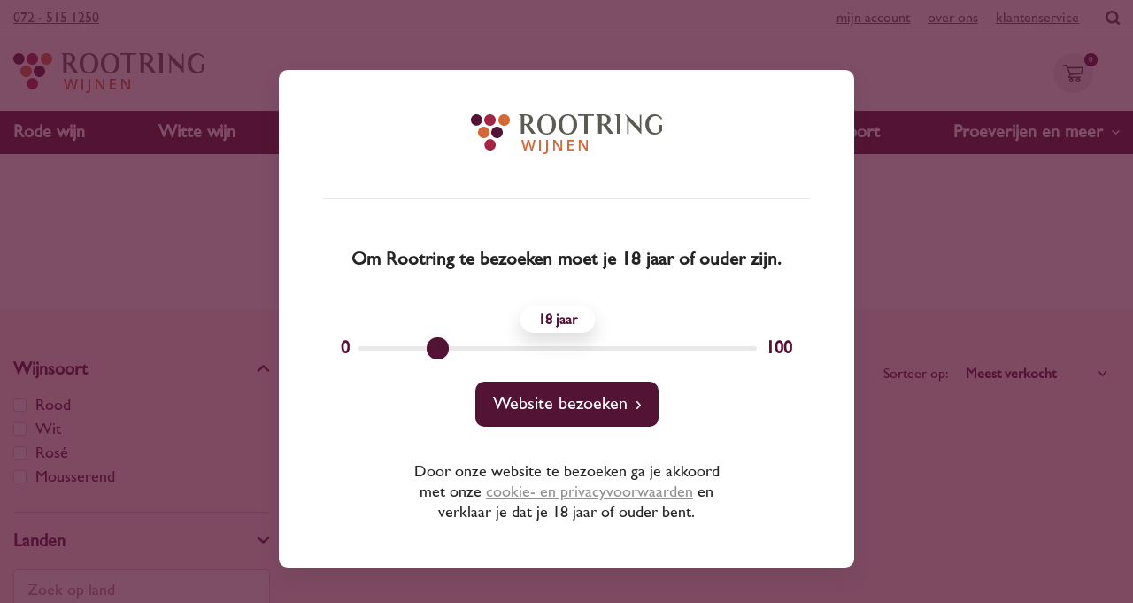

--- FILE ---
content_type: text/html; charset=UTF-8
request_url: https://rootring-wijnen.nl/wijnhuis/domaine-prunier-bonheur
body_size: 18213
content:
<!-- Pagina geladen in 0.1748 seconden --><!DOCTYPE html><html lang="nl"><head><meta charset="UTF-8"><title>Domaine Prunier Bonheur • Rootring Wijnen</title><meta property="og:type" content="website"><meta property="og:url" content="https://rootring-wijnen.nl/wijnhuis/domaine-prunier-bonheur"><meta property="og:title" content="Domaine Prunier Bonheur"><meta property="og:description" content=""><meta property="twitter:image" content="https://rootring-wijnen.nl/images/og-image.jpg"><meta property="og:image" content="https://rootring-wijnen.nl/images/og-image.jpg"><meta name="viewport" content="width=device-width, initial-scale=1"><meta name="theme-color" content="#531335"><link rel="stylesheet" href="/css/style.min.css?v=2"><link rel="canonical" href="/wijnhuis/domaine-prunier-bonheur"><link rel="icon" href="/images/favicon.png"><script>!function(f,b,e,v,n,t,s){if(f.fbq)return;n=f.fbq=function(){n.callMethod?n.callMethod.apply(n,arguments):n.queue.push(arguments)};if(!f._fbq)f._fbq=n;n.push=n;n.loaded=!0;n.version='2.0';n.queue=[];t=b.createElement(e);t.async=!0;t.src=v;s=b.getElementsByTagName(e)[0];s.parentNode.insertBefore(t,s)}(window,document,'script','https://connect.facebook.net/en_US/fbevents.js');fbq('init','1096343355186272');fbq('track','PageView');</script><noscript><img height="1" width="1" style="display:none" src="https://www.facebook.com/tr?id=1096343355186272&ev=PageView&noscript=1"/></noscript></head><body class="tpl-category"><div class="topbar"><div class="container"><div class="topbar__inner"><a href="tel:+31725151250">072 - 515 1250</a><nav class="topbar__nav"><ul><li><a href="/mijn-account">Mijn account</a></li><li><a href="/over-rootring">Over ons</a></li><li><a href="/klantenservice">Klantenservice</a></li></ul></nav><a href="/zoeken" class="topbar__search"><svg height="16" viewBox="0 0 16 16" width="16" xmlns="http://www.w3.org/2000/svg"><path d="m13.202414 11.3806587c1.3889033-2.00099342 1.6796767-4.56595668.7738807-6.82717308-.9054281-2.26121639-2.8862945-3.91641134-5.27229306-4.4056637-2.3863666-.48919715-4.85858498.25268684-6.58104956 1.97513673-1.72246457 1.72244989-2.46430492 4.19466959-1.97514302 6.58102859.48919872 2.38599096 2.14445414 4.36683266 4.40567774 5.27227626 2.2612236.9057932 4.82619503.6146434 6.8271948-.7742371l2.4043099 2.4043023v.0003594c.2401089.2483712.5700724.389994.9154947.3932685.3454222.0028308.677907-.1330363.9220094-.3774601.2444153-.2444145.3802875-.5765393.3774612-.9220065-.0029155-.3454672-.1448976-.6753836-.3932697-.9154917zm-10.56906251-4.10476938c0-1.23145842.48955758-2.41221567 1.36010198-3.28278491.87092167-.87056003 2.05206916-1.35936151 3.28316343-1.35936151 1.23146233 0 2.41222335.48955602 3.2827954 1.36009765.8709216.87091889 1.3597339 2.05206262 1.359366 3.28315296 0 1.23145842-.4891989 2.41221567-1.3601022 3.28278489-.87092165.8709189-2.05170107 1.3597296-3.28316341 1.3593617-1.23109427-.0010785-2.41111915-.4906328-3.28169115-1.361202-.87020394-.87056005-1.35936585-2.05095844-1.36047005-3.28204878z" fill="#474747"/></svg></a></div></div></div><header class="header"><div class="container"><div class="header__inner"><a href="/" class="header__logo" title="Veel meer dan zomaar een wijn"><img src="/images/logo.svg" alt="Rootring Wijnen" width="216" height="45"></a><a href="/winkelwagen" class="header__cart"><svg height="20" viewBox="0 0 23 20" width="23" xmlns="http://www.w3.org/2000/svg"><path d="m.76671283 0c-.42336914 0-.76671283.34744719-.76671283.77590721 0 .42844616.34315202.7759072.76671283.7759072h2.54752556c1.26887984 3.18042983 2.51863864 6.36667862 3.77734188 9.55278889l-1.15798691 2.8205319c-.09697427.2352429-.06969826.5186261.07023676.7304177.14011299.211787.388609.345466.64048655.3444471h12.77778653c.4050102.0057064.777574-.3659172.777574-.7759736 0-.409867-.3725683-.78168-.777574-.7759072h-11.62778574l.66275641-1.600121 12.30683383-.9939796c.3221189-.0256168.6137445-.2796194.6868517-.5980133l1.5334256-6.7241289c.1003604-.45298276-.2919906-.94710463-.7506493-.94567299h-16.8589203l-.83051049-2.10129027c-.11373143-.28449161-.40750643-.48491314-.71071874-.48491314zm5.19625013 4.16666667h15.33333334l-1.1942568 4.94528225-11.69431745.88805108zm3.40740741 10.83333333c-1.40236111 0-2.55555556 1.128125-2.55555556 2.5s1.15319445 2.5 2.55555556 2.5c1.40236113 0 2.55555553-1.128125 2.55555553-2.5s-1.1531944-2.5-2.55555553-2.5zm7.66666663 0c-1.4023611 0-2.5555555 1.128125-2.5555555 2.5s1.1531944 2.5 2.5555555 2.5 2.5555556-1.128125 2.5555556-2.5-1.1531945-2.5-2.5555556-2.5zm-7.66666663 1.6666667c.47806848 0 .85185183.3656613.85185183.8333333s-.37378715.8333333-.85185183.8333333c-.47806848 0-.85185185-.3658064-.85185185-.8333333 0-.4676757.3739355-.8333333.85185185-.8333333zm7.66666663 0c.4780685 0 .8518519.3658064.8518519.8333333 0 .4676757-.3739355.8333333-.8518519.8333333-.4780684 0-.8518518-.3656613-.8518518-.8333333s.3737872-.8333333.8518518-.8333333z" fill="#474747"/></svg><div class="header__cart-counter">0</div></a><div class="header__mobile"><a href="#" class="js-mobile-menu"><svg height="16" viewBox="0 0 17 16" width="17" xmlns="http://www.w3.org/2000/svg"><path d="m1434.42946 79h-13.8377c-.89139 0-1.59176-.6799643-1.59176-1.5s.72156-1.5 1.59176-1.5h13.81648c.89139 0 1.59176.6799643 1.59176 1.5s-.70037 1.5-1.57046 1.5zm-13.80716 3h9.7554c.90849 0 1.6223.6799643 1.6223 1.5s-.71381 1.5-1.6223 1.5h-9.7554c-.90849 0-1.6223-.6799643-1.6223-1.5s.7354-1.5 1.6223-1.5zm-.03054 7h13.81648c.89139 0 1.59176.6799643 1.59176 1.5s-.72156 1.5-1.59176 1.5h-13.81648c-.89139 0-1.59176-.6799643-1.59176-1.5s.72156-1.5 1.59176-1.5z" fill="#474747" transform="matrix(-1 0 0 1 1436 -76)"/></svg></a></div></div></div><nav class="header__nav"><div class="container"><ul><li><a href="/rode-wijn">Rode wijn <span class="mobile">Rood</span></a></li><li><a href="/witte-wijn">Witte wijn <span class="mobile">Wit</span></a></li><li><a href="/rose-wijn">Rosé wijn <span class="mobile">Rosé</span></a></li><li><a href="/mousserende-wijn">Mousserende wijn <span class="mobile">Mousserend</span></a></li><li><a href="/landen">Landen <span class="mobile">Landen</span></a></li><li><a href="/druivensoorten">Druivensoort <span class="mobile">Druiven</span></a></li><li class="header__dropdown"><a href="/wijnproeverij">Proeverijen en meer<span class="mobile">Meer</span><svg height="17" viewBox="0 0 30 17" width="30" xmlns="http://www.w3.org/2000/svg"><path d="m6.50368755 8.1401165c.03338304.5739211.26463405 1.11861755.65410287 1.54168102l10.96744198 11.96039768h.0003477c.4409321.5075249 1.0679013.8151758 1.73939.8537624.6711416.0382385 1.3294463-.1960562 1.8252957-.6497059.4958762-.4539968.7876351-1.0887166.8084928-1.7603321.021212-.6719536-.2302006-1.3237419-.6968688-1.8075863l-9.4255905-10.27846671 9.4255905-10.27846675c.4666682-.48388886.7180826-1.13570383.6968688-1.80731932-.020864-.67160658-.3126166-1.30674464-.8084928-1.76033204-.4958761-.4536497-1.154163-.68794534-1.8252957-.64970589-.6714887.03858563-1.2984668.3462286-1.73939.85376238l-10.96744197 11.96039767h-.00034771c-.45484617.49431861-.69061057 1.15136626-.65410287 1.82226982z" fill="#fff" transform="matrix(0 -1 -1 0 23 23)"/></svg></a><div class="dropdown"><ul><li><a href="/wijnweetje">Wijnweetje</a></li><li><a href="/wijnproeverij">Wijnproeverij</a></li><li><a href="/wijnmakersdiner">Wijnmakersdiner</a></li><li><a href="/wijnabonnement">Wijnabonnement</a></li><li><a href="/olijfolie">Olijfolie</a></li><li><a href="/kaas">Kaas</a></li><li><a href="/accessoires">Accessoires</a></li></ul></div></li></ul></div></nav></header><nav class="mobile-menu"><div class="mobile-menu__close"><a href="#" class="js-mobile-menu-close"><svg height="9" viewBox="0 0 10 9" width="10" xmlns="http://www.w3.org/2000/svg"><path d="m3.50683594 8.51660156v-3.53320312h-3.50683594v-1.4765625h3.50683594v-3.50683594h1.49414062v3.50683594h3.50683594v1.4765625h-3.50683594v3.53320312z" fill="#531335" transform="translate(.746094 .400391)"/></svg></a></div><ul><li><a href="/rode-wijn">Rode wijn</a></li><li><a href="/witte-wijn">Witte wijn</a></li><li><a href="/rose-wijn">Rosé wijn</a></li><li><a href="/mousserende-wijn">Mousserende wijn</a></li><li><a href="/landen">Landen</a></li><li><a href="/druivensoorten">Druivensoorten</a></li><li><a href="/wijnproeverij">Proeverijen en meer</a></li></ul><ul><li><a href="/mijn-account">Mijn account</a></li><li><a href="/over-rootring">Over ons</a></li><li><a href="/klantenservice">Klantenservice</a></li></ul></nav><script src="/js/jquery.js"></script><main id="main-content"><script type="application/ld+json">{"@context":"http:\/\/schema.org\/","@type":"BreadcrumbList","itemListElement":[{"@type":"ListItem","position":1,"name":"Domaine Prunier Bonheur","item":"https:\/\/rootring-wijnen.nl\/wijnhuis\/domaine-prunier-bonheur"}]}</script><div class="intro"><div class="container"><div class="intro__inner"><ul class="breadcrumb"><li><a href="/">Home</a></li><li><a href="https://rootring-wijnen.nl/wijnhuis/domaine-prunier-bonheur">Domaine Prunier Bonheur</a></li></ul><h1>Domaine Prunier Bonheur</h1></div></div></div><div class="category"><div class="container"><div class="category__inner"><div class="category__sidebar"><div class="filter"><div class="filter__active" style="display:none"><strong>Gekozen filters:</strong><div></div></div><div class="filter__select is-open"><a href="#" class="filter__show-more js-filter-show-more active"><svg height="17" viewBox="0 0 30 17" width="30" xmlns="http://www.w3.org/2000/svg"><path d="m6.50368755 8.1401165c.03338304.5739211.26463405 1.11861755.65410287 1.54168102l10.96744198 11.96039768h.0003477c.4409321.5075249 1.0679013.8151758 1.73939.8537624.6711416.0382385 1.3294463-.1960562 1.8252957-.6497059.4958762-.4539968.7876351-1.0887166.8084928-1.7603321.021212-.6719536-.2302006-1.3237419-.6968688-1.8075863l-9.4255905-10.27846671 9.4255905-10.27846675c.4666682-.48388886.7180826-1.13570383.6968688-1.80731932-.020864-.67160658-.3126166-1.30674464-.8084928-1.76033204-.4958761-.4536497-1.154163-.68794534-1.8252957-.64970589-.6714887.03858563-1.2984668.3462286-1.73939.85376238l-10.96744197 11.96039767h-.00034771c-.45484617.49431861-.69061057 1.15136626-.65410287 1.82226982z" fill="#fff" transform="matrix(0 -1 -1 0 23 23)"/></svg></a><div class="filter__title">Wijnsoort</div><div class="show-more"><div class="check"><input name="soort" value="rood" id="category_rood" type="checkbox"><label for="category_rood">Rood</label></div><div class="check"><input name="soort" value="wit" id="category_wit" type="checkbox"><label for="category_wit">Wit</label></div><div class="check"><input name="soort" value="rose" id="category_rose" type="checkbox"><label for="category_rose">Rosé</label></div><div class="check"><input name="soort" value="mousserend" id="category_mousserend" type="checkbox"><label for="category_mousserend">Mousserend</label></div></div></div><div class="filter__select is-open"><a href="#" class="filter__show-more js-filter-show-more"><svg height="17" viewBox="0 0 30 17" width="30" xmlns="http://www.w3.org/2000/svg"><path d="m6.50368755 8.1401165c.03338304.5739211.26463405 1.11861755.65410287 1.54168102l10.96744198 11.96039768h.0003477c.4409321.5075249 1.0679013.8151758 1.73939.8537624.6711416.0382385 1.3294463-.1960562 1.8252957-.6497059.4958762-.4539968.7876351-1.0887166.8084928-1.7603321.021212-.6719536-.2302006-1.3237419-.6968688-1.8075863l-9.4255905-10.27846671 9.4255905-10.27846675c.4666682-.48388886.7180826-1.13570383.6968688-1.80731932-.020864-.67160658-.3126166-1.30674464-.8084928-1.76033204-.4958761-.4536497-1.154163-.68794534-1.8252957-.64970589-.6714887.03858563-1.2984668.3462286-1.73939.85376238l-10.96744197 11.96039767h-.00034771c-.45484617.49431861-.69061057 1.15136626-.65410287 1.82226982z" fill="#fff" transform="matrix(0 -1 -1 0 23 23)"/></svg></a><div class="filter__title">Landen</div><input class="js-filter" type="search" placeholder="Zoek op land"><div class="show-more"><div class="check"><input name="land" value="2" id="land_argentinie" type="checkbox"><label for="land_argentinie">Argentinië</label></div><div class="check"><input name="land" value="3" id="land_australie" type="checkbox"><label for="land_australie">Australië</label></div><div class="check"><input name="land" value="17" id="land_belgie" type="checkbox"><label for="land_belgie">België</label></div><div class="check"><input name="land" value="4" id="land_chili" type="checkbox"><label for="land_chili">Chili</label></div><div class="check"><input name="land" value="6" id="land_duitsland" type="checkbox"><label for="land_duitsland">Duitsland</label></div><div class="check"><input name="land" value="1" id="land_frankrijk" type="checkbox"><label for="land_frankrijk">Frankrijk</label></div><div class="check"><input name="land" value="29" id="land_georgie" type="checkbox"><label for="land_georgie">Georgië</label></div><div class="check"><input name="land" value="22" id="land_hongarije" type="checkbox"><label for="land_hongarije">Hongarije</label></div><div class="check"><input name="land" value="7" id="land_italie" type="checkbox"><label for="land_italie">Italië</label></div><div class="check"><input name="land" value="26" id="land_libanon" type="checkbox"><label for="land_libanon">Libanon</label></div><div class="check"><input name="land" value="21" id="land_luxemburg" type="checkbox"><label for="land_luxemburg">Luxemburg</label></div><div class="check"><input name="land" value="18" id="land_marokko" type="checkbox"><label for="land_marokko">Marokko</label></div><div class="check"><input name="land" value="25" id="land_moldavie" type="checkbox"><label for="land_moldavie">Moldavië</label></div><div class="check"><input name="land" value="28" id="land_nederland" type="checkbox"><label for="land_nederland">Nederland</label></div><div class="check"><input name="land" value="8" id="land_nieuw-zeeland" type="checkbox"><label for="land_nieuw-zeeland">Nieuw-Zeeland</label></div><div class="check"><input name="land" value="9" id="land_oostenrijk" type="checkbox"><label for="land_oostenrijk">Oostenrijk</label></div><div class="check"><input name="land" value="10" id="land_portugal" type="checkbox"><label for="land_portugal">Portugal</label></div><div class="check"><input name="land" value="23" id="land_roemenie" type="checkbox"><label for="land_roemenie">Roemenië</label></div><div class="check"><input name="land" value="20" id="land_slovenie" type="checkbox"><label for="land_slovenie">Slovenië</label></div><div class="check"><input name="land" value="11" id="land_spanje" type="checkbox"><label for="land_spanje">Spanje</label></div><div class="check"><input name="land" value="19" id="land_turkije" type="checkbox"><label for="land_turkije">Turkije</label></div><div class="check"><input name="land" value="27" id="land_verenigd-koninkrijk" type="checkbox"><label for="land_verenigd-koninkrijk">Verenigd Koninkrijk</label></div><div class="check"><input name="land" value="12" id="land_verenigde-staten" type="checkbox"><label for="land_verenigde-staten">Verenigde Staten</label></div><div class="check"><input name="land" value="13" id="land_zuid-afrika" type="checkbox"><label for="land_zuid-afrika">Zuid-Afrika</label></div><div class="check"><input name="land" value="24" id="land_zwitserland" type="checkbox"><label for="land_zwitserland">Zwitserland</label></div></div><a href="#" class="show-more__button js-show-more">Meer tonen</a></div><div class="filter__select"><a href="#" class="filter__show-more js-filter-show-more"><svg height="17" viewBox="0 0 30 17" width="30" xmlns="http://www.w3.org/2000/svg"><path d="m6.50368755 8.1401165c.03338304.5739211.26463405 1.11861755.65410287 1.54168102l10.96744198 11.96039768h.0003477c.4409321.5075249 1.0679013.8151758 1.73939.8537624.6711416.0382385 1.3294463-.1960562 1.8252957-.6497059.4958762-.4539968.7876351-1.0887166.8084928-1.7603321.021212-.6719536-.2302006-1.3237419-.6968688-1.8075863l-9.4255905-10.27846671 9.4255905-10.27846675c.4666682-.48388886.7180826-1.13570383.6968688-1.80731932-.020864-.67160658-.3126166-1.30674464-.8084928-1.76033204-.4958761-.4536497-1.154163-.68794534-1.8252957-.64970589-.6714887.03858563-1.2984668.3462286-1.73939.85376238l-10.96744197 11.96039767h-.00034771c-.45484617.49431861-.69061057 1.15136626-.65410287 1.82226982z" fill="#fff" transform="matrix(0 -1 -1 0 23 23)"/></svg></a><div class="filter__title">Regio</div><input class="js-filter" type="search" placeholder="Zoek op regio"><div class="show-more"><div class="check"><input name="region" value="29" id="regio_abruzzen" type="checkbox"><label for="regio_abruzzen">Abruzzen</label></div><div class="check"><input name="region" value="86" id="regio_aconcagua-valley" type="checkbox"><label for="regio_aconcagua-valley">Aconcagua Valley</label></div><div class="check"><input name="region" value="60" id="regio_ahr" type="checkbox"><label for="regio_ahr">Ahr</label></div><div class="check"><input name="region" value="7" id="regio_alentejo" type="checkbox"><label for="regio_alentejo">Alentejo</label></div><div class="check"><input name="region" value="79" id="regio_andalusie" type="checkbox"><label for="regio_andalusie">Andalusië</label></div><div class="check"><input name="region" value="120" id="regio_ankara" type="checkbox"><label for="regio_ankara">Ankara</label></div><div class="check"><input name="region" value="121" id="regio_apulie" type="checkbox"><label for="regio_apulie">Apulië</label></div><div class="check"><input name="region" value="87" id="regio_aragn" type="checkbox"><label for="regio_aragn">Aragón</label></div><div class="check"><input name="region" value="122" id="regio_australie" type="checkbox"><label for="regio_australie">Australië</label></div><div class="check"><input name="region" value="123" id="regio_awatere-valley" type="checkbox"><label for="regio_awatere-valley">Awatere Valley</label></div><div class="check"><input name="region" value="124" id="regio_azoren" type="checkbox"><label for="regio_azoren">Azoren</label></div><div class="check"><input name="region" value="32" id="regio_baden" type="checkbox"><label for="regio_baden">Baden</label></div><div class="check"><input name="region" value="125" id="regio_baskenland" type="checkbox"><label for="regio_baskenland">Baskenland</label></div><div class="check"><input name="region" value="126" id="regio_bekaa-vallei" type="checkbox"><label for="regio_bekaa-vallei">Bekaa Vallei</label></div><div class="check"><input name="region" value="11" id="regio_bordeaux" type="checkbox"><label for="regio_bordeaux">Bordeaux</label></div><div class="check"><input name="region" value="8" id="regio_bourgogne" type="checkbox"><label for="regio_bourgogne">Bourgogne</label></div><div class="check"><input name="region" value="50" id="regio_breede-river-valley" type="checkbox"><label for="regio_breede-river-valley">Breede River Valley</label></div><div class="check"><input name="region" value="40" id="regio_burgenland" type="checkbox"><label for="regio_burgenland">Burgenland</label></div><div class="check"><input name="region" value="127" id="regio_cahul" type="checkbox"><label for="regio_cahul">Cahul</label></div><div class="check"><input name="region" value="66" id="regio_calabrie" type="checkbox"><label for="regio_calabrie">Calabrië</label></div><div class="check"><input name="region" value="9" id="regio_californie" type="checkbox"><label for="regio_californie">Californië</label></div><div class="check"><input name="region" value="128" id="regio_campanie" type="checkbox"><label for="regio_campanie">Campanië</label></div><div class="check"><input name="region" value="129" id="regio_canarische-eilanden" type="checkbox"><label for="regio_canarische-eilanden">Canarische Eilanden</label></div><div class="check"><input name="region" value="91" id="regio_cape-south-coast" type="checkbox"><label for="regio_cape-south-coast">Cape South Coast</label></div><div class="check"><input name="region" value="115" id="regio_casablanca-region" type="checkbox"><label for="regio_casablanca-region">Casablanca Region</label></div><div class="check"><input name="region" value="38" id="regio_castilla-y-leon" type="checkbox"><label for="regio_castilla-y-leon">Castilla Y Léon</label></div><div class="check"><input name="region" value="56" id="regio_castilla-la-mancha" type="checkbox"><label for="regio_castilla-la-mancha">Castilla-La Mancha</label></div><div class="check"><input name="region" value="22" id="regio_catalonie" type="checkbox"><label for="regio_catalonie">Catalonië</label></div><div class="check"><input name="region" value="111" id="regio_central-valley-chili" type="checkbox"><label for="regio_central-valley-chili">Central Valley Chili</label></div><div class="check"><input name="region" value="48" id="regio_central-valley-vs" type="checkbox"><label for="regio_central-valley-vs">Central Valley VS</label></div><div class="check"><input name="region" value="103" id="regio_chablis" type="checkbox"><label for="regio_chablis">Chablis</label></div><div class="check"><input name="region" value="28" id="regio_champagne" type="checkbox"><label for="regio_champagne">Champagne</label></div><div class="check"><input name="region" value="130" id="regio_charante" type="checkbox"><label for="regio_charante">Charante</label></div><div class="check"><input name="region" value="34" id="regio_coastal-region" type="checkbox"><label for="regio_coastal-region">Coastal Region</label></div><div class="check"><input name="region" value="119" id="regio_cocuimbo-valley" type="checkbox"><label for="regio_cocuimbo-valley">Cocuimbo Valley</label></div><div class="check"><input name="region" value="131" id="regio_coteaux-de-latlas" type="checkbox"><label for="regio_coteaux-de-latlas">Côteaux de l'Atlas</label></div><div class="check"><input name="region" value="78" id="regio_dao" type="checkbox"><label for="regio_dao">Dão</label></div><div class="check"><input name="region" value="132" id="regio_diyarbakir" type="checkbox"><label for="regio_diyarbakir">Diyarbakir</label></div><div class="check"><input name="region" value="24" id="regio_douro" type="checkbox"><label for="regio_douro">Douro</label></div><div class="check"><input name="region" value="133" id="regio_eger" type="checkbox"><label for="regio_eger">Eger</label></div><div class="check"><input name="region" value="27" id="regio_elzas" type="checkbox"><label for="regio_elzas">Elzas</label></div><div class="check"><input name="region" value="39" id="regio_emilia-romagna" type="checkbox"><label for="regio_emilia-romagna">Emilia Romagna</label></div><div class="check"><input name="region" value="134" id="regio_etyek-buda" type="checkbox"><label for="regio_etyek-buda">Etyek-Buda</label></div><div class="check"><input name="region" value="135" id="regio_franken" type="checkbox"><label for="regio_franken">Franken</label></div><div class="check"><input name="region" value="136" id="regio_frankrijk" type="checkbox"><label for="regio_frankrijk">Frankrijk</label></div><div class="check"><input name="region" value="63" id="regio_friuli-venezia-giulia" type="checkbox"><label for="regio_friuli-venezia-giulia">Friuli-Venezia Giulia</label></div><div class="check"><input name="region" value="36" id="regio_galicie" type="checkbox"><label for="regio_galicie">Galicië</label></div><div class="check"><input name="region" value="138" id="regio_gelderland" type="checkbox"><label for="regio_gelderland">Gelderland</label></div><div class="check"><input name="region" value="139" id="regio_graubunden" type="checkbox"><label for="regio_graubunden">Graubünden</label></div><div class="check"><input name="region" value="140" id="regio_hawkes-bay" type="checkbox"><label for="regio_hawkes-bay">Hawkes Bay</label></div><div class="check"><input name="region" value="171" id="regio_irouleguy" type="checkbox"><label for="regio_irouleguy">Irouléguy</label></div><div class="check"><input name="region" value="141" id="regio_italie" type="checkbox"><label for="regio_italie">Italië</label></div><div class="check"><input name="region" value="54" id="regio_jura" type="checkbox"><label for="regio_jura">Jura</label></div><div class="check"><input name="region" value="70" id="regio_kamptal" type="checkbox"><label for="regio_kamptal">Kamptal</label></div><div class="check"><input name="region" value="77" id="regio_la-mancha" type="checkbox"><label for="regio_la-mancha">La Mancha</label></div><div class="check"><input name="region" value="142" id="regio_lac-de-bienne" type="checkbox"><label for="regio_lac-de-bienne">Lac de Bienne</label></div><div class="check"><input name="region" value="143" id="regio_langedijk" type="checkbox"><label for="regio_langedijk">Langedijk</label></div><div class="check"><input name="region" value="18" id="regio_languedoc-roussillon" type="checkbox"><label for="regio_languedoc-roussillon">Languedoc-Roussillon</label></div><div class="check"><input name="region" value="72" id="regio_lazio" type="checkbox"><label for="regio_lazio">Lazio</label></div><div class="check"><input name="region" value="85" id="regio_levante" type="checkbox"><label for="regio_levante">Levante</label></div><div class="check"><input name="region" value="173" id="regio_ligurie" type="checkbox"><label for="regio_ligurie">Ligurië</label></div><div class="check"><input name="region" value="144" id="regio_limburg" type="checkbox"><label for="regio_limburg">Limburg</label></div><div class="check"><input name="region" value="145" id="regio_lissabon" type="checkbox"><label for="regio_lissabon">Lissabon</label></div><div class="check"><input name="region" value="17" id="regio_loire" type="checkbox"><label for="regio_loire">Loire</label></div><div class="check"><input name="region" value="31" id="regio_lombardije" type="checkbox"><label for="regio_lombardije">Lombardije</label></div><div class="check"><input name="region" value="69" id="regio_maasvallei-limburg" type="checkbox"><label for="regio_maasvallei-limburg">Maasvallei Limburg</label></div><div class="check"><input name="region" value="52" id="regio_marken" type="checkbox"><label for="regio_marken">Marken</label></div><div class="check"><input name="region" value="46" id="regio_marlborough" type="checkbox"><label for="regio_marlborough">Marlborough</label></div><div class="check"><input name="region" value="172" id="regio_matra" type="checkbox"><label for="regio_matra">Mátra</label></div><div class="check"><input name="region" value="62" id="regio_mclaren-vale" type="checkbox"><label for="regio_mclaren-vale">McLaren Vale</label></div><div class="check"><input name="region" value="89" id="regio_meknes-region" type="checkbox"><label for="regio_meknes-region">Meknès Region</label></div><div class="check"><input name="region" value="23" id="regio_mendoza" type="checkbox"><label for="regio_mendoza">Mendoza</label></div><div class="check"><input name="region" value="146" id="regio_minho" type="checkbox"><label for="regio_minho">Minho</label></div><div class="check"><input name="region" value="2" id="regio_moezel" type="checkbox"><label for="regio_moezel">Moezel</label></div><div class="check"><input name="region" value="147" id="regio_moezel-lx" type="checkbox"><label for="regio_moezel-lx">Moezel LX</label></div><div class="check"><input name="region" value="106" id="regio_molise" type="checkbox"><label for="regio_molise">Molise</label></div><div class="check"><input name="region" value="76" id="regio_moselle" type="checkbox"><label for="regio_moselle">Moselle</label></div><div class="check"><input name="region" value="61" id="regio_nahe" type="checkbox"><label for="regio_nahe">Nahe</label></div><div class="check"><input name="region" value="57" id="regio_navarra" type="checkbox"><label for="regio_navarra">Navarra</label></div><div class="check"><input name="region" value="92" id="regio_new-south-wales" type="checkbox"><label for="regio_new-south-wales">New South Wales</label></div><div class="check"><input name="region" value="71" id="regio_niederosterreich" type="checkbox"><label for="regio_niederosterreich">Niederösterreich</label></div><div class="check"><input name="region" value="148" id="regio_normandie" type="checkbox"><label for="regio_normandie">Normandië</label></div><div class="check"><input name="region" value="100" id="regio_oregon" type="checkbox"><label for="regio_oregon">Oregon</label></div><div class="check"><input name="region" value="149" id="regio_otago" type="checkbox"><label for="regio_otago">Otago</label></div><div class="check"><input name="region" value="95" id="regio_patagonie" type="checkbox"><label for="regio_patagonie">Patagonië</label></div><div class="check"><input name="region" value="21" id="regio_pfalz" type="checkbox"><label for="regio_pfalz">Pfalz</label></div><div class="check"><input name="region" value="3" id="regio_piemonte" type="checkbox"><label for="regio_piemonte">Piëmonte</label></div><div class="check"><input name="region" value="150" id="regio_primorski" type="checkbox"><label for="regio_primorski">Primorski</label></div><div class="check"><input name="region" value="1" id="regio_provence" type="checkbox"><label for="regio_provence">Provence</label></div><div class="check"><input name="region" value="101" id="regio_rapel-valley" type="checkbox"><label for="regio_rapel-valley">Rapel Valley</label></div><div class="check"><input name="region" value="45" id="regio_rheingau" type="checkbox"><label for="regio_rheingau">Rheingau</label></div><div class="check"><input name="region" value="33" id="regio_rheinhessen" type="checkbox"><label for="regio_rheinhessen">Rheinhessen</label></div><div class="check"><input name="region" value="12" id="regio_rhone" type="checkbox"><label for="regio_rhone">Rhône</label></div><div class="check"><input name="region" value="75" id="regio_ribera-del-duero" type="checkbox"><label for="regio_ribera-del-duero">Ribera del Duero</label></div><div class="check"><input name="region" value="20" id="regio_rioja" type="checkbox"><label for="regio_rioja">Rioja</label></div><div class="check"><input name="region" value="53" id="regio_robertson" type="checkbox"><label for="regio_robertson">Robertson</label></div><div class="check"><input name="region" value="152" id="regio_saale-unstrut" type="checkbox"><label for="regio_saale-unstrut">Saale-Unstrut</label></div><div class="check"><input name="region" value="153" id="regio_salta" type="checkbox"><label for="regio_salta">Salta</label></div><div class="check"><input name="region" value="102" id="regio_sancerre" type="checkbox"><label for="regio_sancerre">Sancerre</label></div><div class="check"><input name="region" value="59" id="regio_sardinie" type="checkbox"><label for="regio_sardinie">Sardinië</label></div><div class="check"><input name="region" value="154" id="regio_savoie" type="checkbox"><label for="regio_savoie">Savoie</label></div><div class="check"><input name="region" value="25" id="regio_sicilie" type="checkbox"><label for="regio_sicilie">Sicilië</label></div><div class="check"><input name="region" value="155" id="regio_soml" type="checkbox"><label for="regio_soml">Somló</label></div><div class="check"><input name="region" value="43" id="regio_south-australia" type="checkbox"><label for="regio_south-australia">South Australia</label></div><div class="check"><input name="region" value="118" id="regio_southern-valley" type="checkbox"><label for="regio_southern-valley">Southern Valley</label></div><div class="check"><input name="region" value="157" id="regio_tajerska" type="checkbox"><label for="regio_tajerska">Štajerska</label></div><div class="check"><input name="region" value="158" id="regio_stefan-voda" type="checkbox"><label for="regio_stefan-voda">Stefan Voda</label></div><div class="check"><input name="region" value="159" id="regio_steiermark" type="checkbox"><label for="regio_steiermark">Steiermark</label></div><div class="check"><input name="region" value="170" id="regio_sudsteiermark" type="checkbox"><label for="regio_sudsteiermark">Südsteiermark</label></div><div class="check"><input name="region" value="160" id="regio_szekszard" type="checkbox"><label for="regio_szekszard">Szekszárd</label></div><div class="check"><input name="region" value="161" id="regio_tasmanie" type="checkbox"><label for="regio_tasmanie">Tasmanië</label></div><div class="check"><input name="region" value="113" id="regio_thermenregion" type="checkbox"><label for="regio_thermenregion">Thermenregion</label></div><div class="check"><input name="region" value="162" id="regio_tokaj-hegyalja" type="checkbox"><label for="regio_tokaj-hegyalja">Tokaj-Hegyalja</label></div><div class="check"><input name="region" value="163" id="regio_tokaji" type="checkbox"><label for="regio_tokaji">Tokaji</label></div><div class="check"><input name="region" value="169" id="regio_tokat" type="checkbox"><label for="regio_tokat">Tokat</label></div><div class="check"><input name="region" value="5" id="regio_toscane" type="checkbox"><label for="regio_toscane">Toscane</label></div><div class="check"><input name="region" value="164" id="regio_transsylvanie" type="checkbox"><label for="regio_transsylvanie">Transsylvanië</label></div><div class="check"><input name="region" value="96" id="regio_trentino-alto-adige" type="checkbox"><label for="regio_trentino-alto-adige">Trentino-Alto Adige</label></div><div class="check"><input name="region" value="6" id="regio_umbrie" type="checkbox"><label for="regio_umbrie">Umbrië</label></div><div class="check"><input name="region" value="165" id="regio_valle-daosta" type="checkbox"><label for="regio_valle-daosta">Valle d'Aosta</label></div><div class="check"><input name="region" value="16" id="regio_veneto" type="checkbox"><label for="regio_veneto">Veneto</label></div><div class="check"><input name="region" value="42" id="regio_victoria" type="checkbox"><label for="regio_victoria">Victoria</label></div><div class="check"><input name="region" value="80" id="regio_vipavska-dolina" type="checkbox"><label for="regio_vipavska-dolina">Vipavska Dolina</label></div><div class="check"><input name="region" value="81" id="regio_vlaanderen" type="checkbox"><label for="regio_vlaanderen">Vlaanderen</label></div><div class="check"><input name="region" value="58" id="regio_walker-bay" type="checkbox"><label for="regio_walker-bay">Walker Bay</label></div><div class="check"><input name="region" value="166" id="regio_wenen" type="checkbox"><label for="regio_wenen">Wenen</label></div><div class="check"><input name="region" value="112" id="regio_west-sussex" type="checkbox"><label for="regio_west-sussex">West Sussex</label></div><div class="check"><input name="region" value="167" id="regio_zapallar-valley" type="checkbox"><label for="regio_zapallar-valley">Zapallar Valley</label></div><div class="check"><input name="region" value="168" id="regio_zeeland" type="checkbox"><label for="regio_zeeland">Zeeland</label></div><div class="check"><input name="region" value="110" id="regio_zuid-westen" type="checkbox"><label for="regio_zuid-westen">Zuid Westen</label></div></div><a href="#" class="show-more__button js-show-more">Meer tonen</a></div><div class="filter__select"><a href="#" class="filter__show-more js-filter-show-more"><svg height="17" viewBox="0 0 30 17" width="30" xmlns="http://www.w3.org/2000/svg"><path d="m6.50368755 8.1401165c.03338304.5739211.26463405 1.11861755.65410287 1.54168102l10.96744198 11.96039768h.0003477c.4409321.5075249 1.0679013.8151758 1.73939.8537624.6711416.0382385 1.3294463-.1960562 1.8252957-.6497059.4958762-.4539968.7876351-1.0887166.8084928-1.7603321.021212-.6719536-.2302006-1.3237419-.6968688-1.8075863l-9.4255905-10.27846671 9.4255905-10.27846675c.4666682-.48388886.7180826-1.13570383.6968688-1.80731932-.020864-.67160658-.3126166-1.30674464-.8084928-1.76033204-.4958761-.4536497-1.154163-.68794534-1.8252957-.64970589-.6714887.03858563-1.2984668.3462286-1.73939.85376238l-10.96744197 11.96039767h-.00034771c-.45484617.49431861-.69061057 1.15136626-.65410287 1.82226982z" fill="#fff" transform="matrix(0 -1 -1 0 23 23)"/></svg></a><div class="filter__title">Druivensoort</div><input class="js-filter" type="search" placeholder="Zoek op druivensoort"><div class="show-more"><div class="check"><input name="druif" value="93" id="druif_aglianico" type="checkbox"><label for="druif_aglianico">Aglianico</label></div><div class="check"><input name="druif" value="163" id="druif_airen" type="checkbox"><label for="druif_airen">Airén</label></div><div class="check"><input name="druif" value="105" id="druif_albana" type="checkbox"><label for="druif_albana">Albana</label></div><div class="check"><input name="druif" value="74" id="druif_albarino" type="checkbox"><label for="druif_albarino">Albariño</label></div><div class="check"><input name="druif" value="249" id="druif_albarossa" type="checkbox"><label for="druif_albarossa">Albarossa</label></div><div class="check"><input name="druif" value="279" id="druif_aleatico" type="checkbox"><label for="druif_aleatico">Aleatico</label></div><div class="check"><input name="druif" value="164" id="druif_alfrocheiro" type="checkbox"><label for="druif_alfrocheiro">Alfrocheiro</label></div><div class="check"><input name="druif" value="96" id="druif_alicante-bouschet" type="checkbox"><label for="druif_alicante-bouschet">Alicante Bouschet</label></div><div class="check"><input name="druif" value="111" id="druif_aligote" type="checkbox"><label for="druif_aligote">Aligoté</label></div><div class="check"><input name="druif" value="168" id="druif_alvarelhao" type="checkbox"><label for="druif_alvarelhao">Alvarelhão</label></div><div class="check"><input name="druif" value="71" id="druif_alvarinho" type="checkbox"><label for="druif_alvarinho">Alvarinho</label></div><div class="check"><input name="druif" value="127" id="druif_antao-vaz" type="checkbox"><label for="druif_antao-vaz">Antao Vaz</label></div><div class="check"><input name="druif" value="132" id="druif_aragons" type="checkbox"><label for="druif_aragons">Aragonês</label></div><div class="check"><input name="druif" value="165" id="druif_arinto" type="checkbox"><label for="druif_arinto">Arinto</label></div><div class="check"><input name="druif" value="87" id="druif_arneis" type="checkbox"><label for="druif_arneis">Arneis</label></div><div class="check"><input name="druif" value="151" id="druif_auxerrois" type="checkbox"><label for="druif_auxerrois">Auxerrois</label></div><div class="check"><input name="druif" value="116" id="druif_avesso" type="checkbox"><label for="druif_avesso">Avesso</label></div><div class="check"><input name="druif" value="250" id="druif_azal" type="checkbox"><label for="druif_azal">Azal</label></div><div class="check"><input name="druif" value="166" id="druif_bacchus" type="checkbox"><label for="druif_bacchus">Bacchus</label></div><div class="check"><input name="druif" value="22" id="druif_barbera" type="checkbox"><label for="druif_barbera">Barbera</label></div><div class="check"><input name="druif" value="167" id="druif_bianchello" type="checkbox"><label for="druif_bianchello">Bianchello</label></div><div class="check"><input name="druif" value="251" id="druif_bianchetta" type="checkbox"><label for="druif_bianchetta">Bianchetta</label></div><div class="check"><input name="druif" value="169" id="druif_bianco-dalessano" type="checkbox"><label for="druif_bianco-dalessano">Bianco d'Alessano</label></div><div class="check"><input name="druif" value="149" id="druif_bical" type="checkbox"><label for="druif_bical">Bical</label></div><div class="check"><input name="druif" value="91" id="druif_blaufrnkisch" type="checkbox"><label for="druif_blaufrnkisch">Blaufränkisch</label></div><div class="check"><input name="druif" value="86" id="druif_bobal" type="checkbox"><label for="druif_bobal">Bobal</label></div><div class="check"><input name="druif" value="170" id="druif_boazkere" type="checkbox"><label for="druif_boazkere">Boğazkere</label></div><div class="check"><input name="druif" value="171" id="druif_bombino" type="checkbox"><label for="druif_bombino">Bombino</label></div><div class="check"><input name="druif" value="145" id="druif_bonarda" type="checkbox"><label for="druif_bonarda">Bonarda</label></div><div class="check"><input name="druif" value="252" id="druif_bonarda-vespolina" type="checkbox"><label for="druif_bonarda-vespolina">Bonarda Vespolina</label></div><div class="check"><input name="druif" value="306" id="druif_bornova-misketi" type="checkbox"><label for="druif_bornova-misketi">Bornova Misketi</label></div><div class="check"><input name="druif" value="89" id="druif_bourboulenc" type="checkbox"><label for="druif_bourboulenc">Bourboulenc</label></div><div class="check"><input name="druif" value="115" id="druif_bovale-sardo" type="checkbox"><label for="druif_bovale-sardo">Bovale Sardo</label></div><div class="check"><input name="druif" value="129" id="druif_brachetto" type="checkbox"><label for="druif_brachetto">Brachetto</label></div><div class="check"><input name="druif" value="313" id="druif_brancellao" type="checkbox"><label for="druif_brancellao">Brancellao</label></div><div class="check"><input name="druif" value="253" id="druif_braucol" type="checkbox"><label for="druif_braucol">Braucol</label></div><div class="check"><input name="druif" value="172" id="druif_cabernet-blanc" type="checkbox"><label for="druif_cabernet-blanc">Cabernet Blanc</label></div><div class="check"><input name="druif" value="254" id="druif_cabernet-cortis" type="checkbox"><label for="druif_cabernet-cortis">Cabernet Cortis</label></div><div class="check"><input name="druif" value="14" id="druif_cabernet-franc" type="checkbox"><label for="druif_cabernet-franc">Cabernet Franc</label></div><div class="check"><input name="druif" value="9" id="druif_cabernet-sauvignon" type="checkbox"><label for="druif_cabernet-sauvignon">Cabernet Sauvignon</label></div><div class="check"><input name="druif" value="255" id="druif_cainho" type="checkbox"><label for="druif_cainho">Caínho</label></div><div class="check"><input name="druif" value="312" id="druif_caino" type="checkbox"><label for="druif_caino">Caiño</label></div><div class="check"><input name="druif" value="256" id="druif_caino-blanco" type="checkbox"><label for="druif_caino-blanco">Caíno Blanco</label></div><div class="check"><input name="druif" value="280" id="druif_caladoc" type="checkbox"><label for="druif_caladoc">Caladoc</label></div><div class="check"><input name="druif" value="257" id="druif_camarate" type="checkbox"><label for="druif_camarate">Camarate</label></div><div class="check"><input name="druif" value="100" id="druif_canaiolo" type="checkbox"><label for="druif_canaiolo">Canaiolo</label></div><div class="check"><input name="druif" value="144" id="druif_cannonau" type="checkbox"><label for="druif_cannonau">Cannonau</label></div><div class="check"><input name="druif" value="30" id="druif_carignan" type="checkbox"><label for="druif_carignan">Carignan</label></div><div class="check"><input name="druif" value="112" id="druif_carignano" type="checkbox"><label for="druif_carignano">Carignano</label></div><div class="check"><input name="druif" value="136" id="druif_carinena" type="checkbox"><label for="druif_carinena">Cariñena</label></div><div class="check"><input name="druif" value="57" id="druif_carmenere" type="checkbox"><label for="druif_carmenere">Carmenère</label></div><div class="check"><input name="druif" value="122" id="druif_carricante" type="checkbox"><label for="druif_carricante">Carricante</label></div><div class="check"><input name="druif" value="173" id="druif_castelao" type="checkbox"><label for="druif_castelao">Castelão</label></div><div class="check"><input name="druif" value="110" id="druif_catarratto" type="checkbox"><label for="druif_catarratto">Catarratto</label></div><div class="check"><input name="druif" value="150" id="druif_cerceal" type="checkbox"><label for="druif_cerceal">Cerceal</label></div><div class="check"><input name="druif" value="258" id="druif_cercial" type="checkbox"><label for="druif_cercial">Cercial</label></div><div class="check"><input name="druif" value="7" id="druif_chardonnay" type="checkbox"><label for="druif_chardonnay">Chardonnay</label></div><div class="check"><input name="druif" value="18" id="druif_chenin-blanc" type="checkbox"><label for="druif_chenin-blanc">Chenin Blanc</label></div><div class="check"><input name="druif" value="259" id="druif_ciliegiolo" type="checkbox"><label for="druif_ciliegiolo">Ciliegiolo</label></div><div class="check"><input name="druif" value="21" id="druif_cinsault" type="checkbox"><label for="druif_cinsault">Cinsault</label></div><div class="check"><input name="druif" value="53" id="druif_clairette" type="checkbox"><label for="druif_clairette">Clairette</label></div><div class="check"><input name="druif" value="174" id="druif_cococciola" type="checkbox"><label for="druif_cococciola">Cococciola</label></div><div class="check"><input name="druif" value="260" id="druif_codega" type="checkbox"><label for="druif_codega">Codega</label></div><div class="check"><input name="druif" value="137" id="druif_colombard" type="checkbox"><label for="druif_colombard">Colombard</label></div><div class="check"><input name="druif" value="281" id="druif_colorino" type="checkbox"><label for="druif_colorino">Colorino</label></div><div class="check"><input name="druif" value="75" id="druif_cortese" type="checkbox"><label for="druif_cortese">Cortese</label></div><div class="check"><input name="druif" value="27" id="druif_corvina" type="checkbox"><label for="druif_corvina">Corvina</label></div><div class="check"><input name="druif" value="59" id="druif_corvinone" type="checkbox"><label for="druif_corvinone">Corvinone</label></div><div class="check"><input name="druif" value="261" id="druif_cot" type="checkbox"><label for="druif_cot">Côt</label></div><div class="check"><input name="druif" value="175" id="druif_counoise" type="checkbox"><label for="druif_counoise">Counoise</label></div><div class="check"><input name="druif" value="282" id="druif_courbu" type="checkbox"><label for="druif_courbu">Courbu</label></div><div class="check"><input name="druif" value="108" id="druif_croatina" type="checkbox"><label for="druif_croatina">Croatina</label></div><div class="check"><input name="druif" value="283" id="druif_doina-blanca" type="checkbox"><label for="druif_doina-blanca">Doina Blanca</label></div><div class="check"><input name="druif" value="73" id="druif_dolcetto" type="checkbox"><label for="druif_dolcetto">Dolcetto</label></div><div class="check"><input name="druif" value="176" id="druif_dornfelder" type="checkbox"><label for="druif_dornfelder">Dornfelder</label></div><div class="check"><input name="druif" value="123" id="druif_encruzado" type="checkbox"><label for="druif_encruzado">Encruzado</label></div><div class="check"><input name="druif" value="177" id="druif_falanghina" type="checkbox"><label for="druif_falanghina">Falanghina</label></div><div class="check"><input name="druif" value="178" id="druif_famoso" type="checkbox"><label for="druif_famoso">Famoso</label></div><div class="check"><input name="druif" value="318" id="druif_favorita" type="checkbox"><label for="druif_favorita">Favorita</label></div><div class="check"><input name="druif" value="284" id="druif_fernao" type="checkbox"><label for="druif_fernao">Fernão</label></div><div class="check"><input name="druif" value="179" id="druif_feteasc-neagr" type="checkbox"><label for="druif_feteasc-neagr">Fetească Neagră</label></div><div class="check"><input name="druif" value="180" id="druif_feteasc-regal" type="checkbox"><label for="druif_feteasc-regal">Fetească Regală</label></div><div class="check"><input name="druif" value="81" id="druif_fiano" type="checkbox"><label for="druif_fiano">Fiano</label></div><div class="check"><input name="druif" value="131" id="druif_frappato" type="checkbox"><label for="druif_frappato">Frappato</label></div><div class="check"><input name="druif" value="181" id="druif_friulano" type="checkbox"><label for="druif_friulano">Friulano</label></div><div class="check"><input name="druif" value="182" id="druif_fruhburgunder" type="checkbox"><label for="druif_fruhburgunder">Fruhburgunder</label></div><div class="check"><input name="druif" value="183" id="druif_fruroter-veltliner" type="checkbox"><label for="druif_fruroter-veltliner">Früroter Veltliner</label></div><div class="check"><input name="druif" value="114" id="druif_furmint" type="checkbox"><label for="druif_furmint">Furmint</label></div><div class="check"><input name="druif" value="160" id="druif_gaglioppo" type="checkbox"><label for="druif_gaglioppo">Gaglioppo</label></div><div class="check"><input name="druif" value="42" id="druif_gamay" type="checkbox"><label for="druif_gamay">Gamay</label></div><div class="check"><input name="druif" value="40" id="druif_garganega" type="checkbox"><label for="druif_garganega">Garganega</label></div><div class="check"><input name="druif" value="61" id="druif_garnacha" type="checkbox"><label for="druif_garnacha">Garnacha</label></div><div class="check"><input name="druif" value="60" id="druif_garnacha-blanca" type="checkbox"><label for="druif_garnacha-blanca">Garnacha Blanca</label></div><div class="check"><input name="druif" value="184" id="druif_garnacha-gris" type="checkbox"><label for="druif_garnacha-gris">Garnacha Gris</label></div><div class="check"><input name="druif" value="23" id="druif_garnacha-negra" type="checkbox"><label for="druif_garnacha-negra">Garnacha Negra</label></div><div class="check"><input name="druif" value="185" id="druif_garnacha-peluda" type="checkbox"><label for="druif_garnacha-peluda">Garnacha Peluda</label></div><div class="check"><input name="druif" value="307" id="druif_gelber-muskateller" type="checkbox"><label for="druif_gelber-muskateller">Gelber Muskateller</label></div><div class="check"><input name="druif" value="35" id="druif_gewurztraminer" type="checkbox"><label for="druif_gewurztraminer">Gewürztraminer</label></div><div class="check"><input name="druif" value="29" id="druif_glera" type="checkbox"><label for="druif_glera">Glera</label></div><div class="check"><input name="druif" value="126" id="druif_godello" type="checkbox"><label for="druif_godello">Godello</label></div><div class="check"><input name="druif" value="77" id="druif_gouveio" type="checkbox"><label for="druif_gouveio">Gouveio</label></div><div class="check"><input name="druif" value="46" id="druif_graciano" type="checkbox"><label for="druif_graciano">Graciano</label></div><div class="check"><input name="druif" value="72" id="druif_grauburgunder" type="checkbox"><label for="druif_grauburgunder">Grauburgunder</label></div><div class="check"><input name="druif" value="186" id="druif_grecanico" type="checkbox"><label for="druif_grecanico">Grecanico</label></div><div class="check"><input name="druif" value="285" id="druif_grechetto" type="checkbox"><label for="druif_grechetto">Grechetto</label></div><div class="check"><input name="druif" value="101" id="druif_greco" type="checkbox"><label for="druif_greco">Greco</label></div><div class="check"><input name="druif" value="4" id="druif_grenache" type="checkbox"><label for="druif_grenache">Grenache</label></div><div class="check"><input name="druif" value="43" id="druif_grenache-blanc" type="checkbox"><label for="druif_grenache-blanc">Grenache Blanc</label></div><div class="check"><input name="druif" value="187" id="druif_grenache-gris" type="checkbox"><label for="druif_grenache-gris">Grenache Gris</label></div><div class="check"><input name="druif" value="13" id="druif_grenache-noir" type="checkbox"><label for="druif_grenache-noir">Grenache Noir</label></div><div class="check"><input name="druif" value="76" id="druif_grillo" type="checkbox"><label for="druif_grillo">Grillo</label></div><div class="check"><input name="druif" value="262" id="druif_grolleau" type="checkbox"><label for="druif_grolleau">Grolleau</label></div><div class="check"><input name="druif" value="125" id="druif_gropello" type="checkbox"><label for="druif_gropello">Gropello</label></div><div class="check"><input name="druif" value="162" id="druif_gros-manseng" type="checkbox"><label for="druif_gros-manseng">Gros Manseng</label></div><div class="check"><input name="druif" value="188" id="druif_gruner-silvaner" type="checkbox"><label for="druif_gruner-silvaner">Grüner Silvaner</label></div><div class="check"><input name="druif" value="8" id="druif_gruner-veltliner" type="checkbox"><label for="druif_gruner-veltliner">Grüner Veltliner</label></div><div class="check"><input name="druif" value="314" id="druif_guarnaccia-bianca" type="checkbox"><label for="druif_guarnaccia-bianca">Guarnaccia Bianca</label></div><div class="check"><input name="druif" value="189" id="druif_gutedel" type="checkbox"><label for="druif_gutedel">Gutedel</label></div><div class="check"><input name="druif" value="263" id="druif_harslevel" type="checkbox"><label for="druif_harslevel">Hárslevelű</label></div><div class="check"><input name="druif" value="305" id="druif_hasandede" type="checkbox"><label for="druif_hasandede">Hasandede</label></div><div class="check"><input name="druif" value="264" id="druif_helios" type="checkbox"><label for="druif_helios">Helios</label></div><div class="check"><input name="druif" value="190" id="druif_hondarrabi-beltza" type="checkbox"><label for="druif_hondarrabi-beltza">Hondarrabi Beltza</label></div><div class="check"><input name="druif" value="191" id="druif_hondarrabi-zuri" type="checkbox"><label for="druif_hondarrabi-zuri">Hondarrabi Zuri</label></div><div class="check"><input name="druif" value="192" id="druif_huxelrebe" type="checkbox"><label for="druif_huxelrebe">Huxelrebe</label></div><div class="check"><input name="druif" value="193" id="druif_incrocio-bruni-54" type="checkbox"><label for="druif_incrocio-bruni-54">Incrocio bruni 54</label></div><div class="check"><input name="druif" value="265" id="druif_incrocio-manzoni" type="checkbox"><label for="druif_incrocio-manzoni">Incrocio Manzoni</label></div><div class="check"><input name="druif" value="134" id="druif_inzolia" type="checkbox"><label for="druif_inzolia">Inzolia</label></div><div class="check"><input name="druif" value="194" id="druif_irsai-oliver" type="checkbox"><label for="druif_irsai-oliver">Irsai Olivér</label></div><div class="check"><input name="druif" value="195" id="druif_jacquere" type="checkbox"><label for="druif_jacquere">Jacquère</label></div><div class="check"><input name="druif" value="196" id="druif_juhfark" type="checkbox"><label for="druif_juhfark">Juhfark</label></div><div class="check"><input name="druif" value="197" id="druif_kadarka" type="checkbox"><label for="druif_kadarka">Kadarka</label></div><div class="check"><input name="druif" value="304" id="druif_kala" type="checkbox"><label for="druif_kala">kala</label></div><div class="check"><input name="druif" value="141" id="druif_kalecik-karasi" type="checkbox"><label for="druif_kalecik-karasi">Kalecik Karasi</label></div><div class="check"><input name="druif" value="198" id="druif_kekfrankos" type="checkbox"><label for="druif_kekfrankos">Kékfrankos</label></div><div class="check"><input name="druif" value="152" id="druif_kerner" type="checkbox"><label for="druif_kerner">Kerner</label></div><div class="check"><input name="druif" value="68" id="druif_lagrein" type="checkbox"><label for="druif_lagrein">Lagrein</label></div><div class="check"><input name="druif" value="199" id="druif_lemberger" type="checkbox"><label for="druif_lemberger">Lemberger</label></div><div class="check"><input name="druif" value="200" id="druif_listan-negro" type="checkbox"><label for="druif_listan-negro">Listán Negro</label></div><div class="check"><input name="druif" value="201" id="druif_loin-de-loeil" type="checkbox"><label for="druif_loin-de-loeil">Loin de L'Oeil</label></div><div class="check"><input name="druif" value="266" id="druif_loureira" type="checkbox"><label for="druif_loureira">Loureira</label></div><div class="check"><input name="druif" value="78" id="druif_loureiro" type="checkbox"><label for="druif_loureiro">Loureiro</label></div><div class="check"><input name="druif" value="48" id="druif_macabeo" type="checkbox"><label for="druif_macabeo">Macabeo</label></div><div class="check"><input name="druif" value="202" id="druif_magliocco" type="checkbox"><label for="druif_magliocco">Magliocco</label></div><div class="check"><input name="druif" value="316" id="druif_magliocco-dolce" type="checkbox"><label for="druif_magliocco-dolce">Magliocco Dolce</label></div><div class="check"><input name="druif" value="20" id="druif_malbec" type="checkbox"><label for="druif_malbec">Malbec</label></div><div class="check"><input name="druif" value="267" id="druif_malbo-gentile" type="checkbox"><label for="druif_malbo-gentile">Malbo Gentile</label></div><div class="check"><input name="druif" value="47" id="druif_malvasia" type="checkbox"><label for="druif_malvasia">Malvasia</label></div><div class="check"><input name="druif" value="83" id="druif_malvasia-nera" type="checkbox"><label for="druif_malvasia-nera">Malvasia Nera</label></div><div class="check"><input name="druif" value="203" id="druif_malvazija" type="checkbox"><label for="druif_malvazija">Malvazija</label></div><div class="check"><input name="druif" value="204" id="druif_mand" type="checkbox"><label for="druif_mand">Mandó</label></div><div class="check"><input name="druif" value="205" id="druif_mantonico" type="checkbox"><label for="druif_mantonico">Mantonico</label></div><div class="check"><input name="druif" value="315" id="druif_mantonico-bianco" type="checkbox"><label for="druif_mantonico-bianco">Mantonico Bianco</label></div><div class="check"><input name="druif" value="268" id="druif_manzoni" type="checkbox"><label for="druif_manzoni">Manzoni</label></div><div class="check"><input name="druif" value="206" id="druif_manzoni-bianco" type="checkbox"><label for="druif_manzoni-bianco">Manzoni Bianco</label></div><div class="check"><input name="druif" value="41" id="druif_marsanne" type="checkbox"><label for="druif_marsanne">Marsanne</label></div><div class="check"><input name="druif" value="155" id="druif_marselan" type="checkbox"><label for="druif_marselan">Marselan</label></div><div class="check"><input name="druif" value="85" id="druif_marzemino" type="checkbox"><label for="druif_marzemino">Marzemino</label></div><div class="check"><input name="druif" value="207" id="druif_maturana" type="checkbox"><label for="druif_maturana">Maturana</label></div><div class="check"><input name="druif" value="119" id="druif_maturana-blanca" type="checkbox"><label for="druif_maturana-blanca">Maturana Blanca</label></div><div class="check"><input name="druif" value="118" id="druif_maturana-tinta" type="checkbox"><label for="druif_maturana-tinta">Maturana tinta</label></div><div class="check"><input name="druif" value="286" id="druif_mauzac" type="checkbox"><label for="druif_mauzac">Mauzac</label></div><div class="check"><input name="druif" value="269" id="druif_mazuelo" type="checkbox"><label for="druif_mazuelo">Mazuelo</label></div><div class="check"><input name="druif" value="98" id="druif_melon-de-bourgogne" type="checkbox"><label for="druif_melon-de-bourgogne">Melon de Bourgogne</label></div><div class="check"><input name="druif" value="52" id="druif_mencia" type="checkbox"><label for="druif_mencia">Mencia</label></div><div class="check"><input name="druif" value="10" id="druif_merlot" type="checkbox"><label for="druif_merlot">Merlot</label></div><div class="check"><input name="druif" value="208" id="druif_merseguera" type="checkbox"><label for="druif_merseguera">Merseguera</label></div><div class="check"><input name="druif" value="209" id="druif_minutolo" type="checkbox"><label for="druif_minutolo">Minutolo</label></div><div class="check"><input name="druif" value="117" id="druif_molinara" type="checkbox"><label for="druif_molinara">Molinara</label></div><div class="check"><input name="druif" value="69" id="druif_monastrell" type="checkbox"><label for="druif_monastrell">Monastrell</label></div><div class="check"><input name="druif" value="142" id="druif_monica" type="checkbox"><label for="druif_monica">Monica</label></div><div class="check"><input name="druif" value="32" id="druif_montepulciano" type="checkbox"><label for="druif_montepulciano">Montepulciano</label></div><div class="check"><input name="druif" value="287" id="druif_morenillo" type="checkbox"><label for="druif_morenillo">Morenillo</label></div><div class="check"><input name="druif" value="310" id="druif_morillon" type="checkbox"><label for="druif_morillon">Morillon</label></div><div class="check"><input name="druif" value="210" id="druif_moscadello" type="checkbox"><label for="druif_moscadello">Moscadello</label></div><div class="check"><input name="druif" value="104" id="druif_moscatel" type="checkbox"><label for="druif_moscatel">Moscatel</label></div><div class="check"><input name="druif" value="270" id="druif_moscatello-selvatico" type="checkbox"><label for="druif_moscatello-selvatico">Moscatello Selvatico</label></div><div class="check"><input name="druif" value="82" id="druif_moscato" type="checkbox"><label for="druif_moscato">Moscato</label></div><div class="check"><input name="druif" value="1" id="druif_mourvedre" type="checkbox"><label for="druif_mourvedre">Mourvèdre</label></div><div class="check"><input name="druif" value="124" id="druif_muller-thurgau" type="checkbox"><label for="druif_muller-thurgau">Müller-Thurgau</label></div><div class="check"><input name="druif" value="211" id="druif_muscadelle" type="checkbox"><label for="druif_muscadelle">Muscadelle</label></div><div class="check"><input name="druif" value="298" id="druif_muscardin" type="checkbox"><label for="druif_muscardin">Muscardin</label></div><div class="check"><input name="druif" value="212" id="druif_muscaris" type="checkbox"><label for="druif_muscaris">Muscaris</label></div><div class="check"><input name="druif" value="37" id="druif_muscat" type="checkbox"><label for="druif_muscat">Muscat</label></div><div class="check"><input name="druif" value="213" id="druif_muscat-de-alexandrie" type="checkbox"><label for="druif_muscat-de-alexandrie">Muscat de Alexandrie</label></div><div class="check"><input name="druif" value="214" id="druif_muskateller" type="checkbox"><label for="druif_muskateller">Muskateller</label></div><div class="check"><input name="druif" value="215" id="druif_narince" type="checkbox"><label for="druif_narince">Narince</label></div><div class="check"><input name="druif" value="216" id="druif_nascetta" type="checkbox"><label for="druif_nascetta">Nascetta</label></div><div class="check"><input name="druif" value="217" id="druif_nasco" type="checkbox"><label for="druif_nasco">Nasco</label></div><div class="check"><input name="druif" value="16" id="druif_nebbiolo" type="checkbox"><label for="druif_nebbiolo">Nebbiolo</label></div><div class="check"><input name="druif" value="288" id="druif_negrette" type="checkbox"><label for="druif_negrette">Négrette</label></div><div class="check"><input name="druif" value="56" id="druif_negroamaro" type="checkbox"><label for="druif_negroamaro">Negroamaro</label></div><div class="check"><input name="druif" value="271" id="druif_nerello-cappuccio" type="checkbox"><label for="druif_nerello-cappuccio">Nerello Cappuccio</label></div><div class="check"><input name="druif" value="67" id="druif_nerello-mascalese" type="checkbox"><label for="druif_nerello-mascalese">Nerello Mascalese</label></div><div class="check"><input name="druif" value="54" id="druif_nero-davola" type="checkbox"><label for="druif_nero-davola">Nero d'Avola</label></div><div class="check"><input name="druif" value="299" id="druif_nero-di-troia" type="checkbox"><label for="druif_nero-di-troia">Nero di Troia</label></div><div class="check"><input name="druif" value="289" id="druif_neuburger" type="checkbox"><label for="druif_neuburger">Neuburger</label></div><div class="check"><input name="druif" value="272" id="druif_kuzgozu" type="checkbox"><label for="druif_kuzgozu">Öküzgözü</label></div><div class="check"><input name="druif" value="218" id="druif_olaszrizling" type="checkbox"><label for="druif_olaszrizling">Olaszrizling</label></div><div class="check"><input name="druif" value="146" id="druif_oseleta" type="checkbox"><label for="druif_oseleta">Oseleta</label></div><div class="check"><input name="druif" value="113" id="druif_palomino" type="checkbox"><label for="druif_palomino">Palomino</label></div><div class="check"><input name="druif" value="65" id="druif_parellada" type="checkbox"><label for="druif_parellada">Parellada</label></div><div class="check"><input name="druif" value="147" id="druif_passerina" type="checkbox"><label for="druif_passerina">Passerina</label></div><div class="check"><input name="druif" value="97" id="druif_pecorino" type="checkbox"><label for="druif_pecorino">Pecorino</label></div><div class="check"><input name="druif" value="102" id="druif_pedro-ximenez" type="checkbox"><label for="druif_pedro-ximenez">Pedro Ximénez</label></div><div class="check"><input name="druif" value="219" id="druif_perricone" type="checkbox"><label for="druif_perricone">Perricone</label></div><div class="check"><input name="druif" value="157" id="druif_perrum" type="checkbox"><label for="druif_perrum">Perrum</label></div><div class="check"><input name="druif" value="99" id="druif_petit-manseng" type="checkbox"><label for="druif_petit-manseng">Petit Manseng</label></div><div class="check"><input name="druif" value="19" id="druif_petit-verdot" type="checkbox"><label for="druif_petit-verdot">Petit Verdot</label></div><div class="check"><input name="druif" value="220" id="druif_petite-arvine" type="checkbox"><label for="druif_petite-arvine">Petite Arvine</label></div><div class="check"><input name="druif" value="221" id="druif_petite-syrah" type="checkbox"><label for="druif_petite-syrah">Petite Syrah</label></div><div class="check"><input name="druif" value="222" id="druif_picapoll" type="checkbox"><label for="druif_picapoll">Picapoll</label></div><div class="check"><input name="druif" value="290" id="druif_picardan" type="checkbox"><label for="druif_picardan">Picardan</label></div><div class="check"><input name="druif" value="223" id="druif_picpoul" type="checkbox"><label for="druif_picpoul">Picpoul</label></div><div class="check"><input name="druif" value="224" id="druif_pineau-daunis" type="checkbox"><label for="druif_pineau-daunis">Pineau d'Aunis</label></div><div class="check"><input name="druif" value="225" id="druif_pinela" type="checkbox"><label for="druif_pinela">Pinela</label></div><div class="check"><input name="druif" value="138" id="druif_pinella" type="checkbox"><label for="druif_pinella">Pinella</label></div><div class="check"><input name="druif" value="291" id="druif_pinot-beurot" type="checkbox"><label for="druif_pinot-beurot">Pinot Beurot</label></div><div class="check"><input name="druif" value="88" id="druif_pinot-bianco" type="checkbox"><label for="druif_pinot-bianco">Pinot Bianco</label></div><div class="check"><input name="druif" value="25" id="druif_pinot-blanc" type="checkbox"><label for="druif_pinot-blanc">Pinot Blanc</label></div><div class="check"><input name="druif" value="38" id="druif_pinot-grigio" type="checkbox"><label for="druif_pinot-grigio">Pinot Grigio</label></div><div class="check"><input name="druif" value="34" id="druif_pinot-gris" type="checkbox"><label for="druif_pinot-gris">Pinot Gris</label></div><div class="check"><input name="druif" value="45" id="druif_pinot-meunier" type="checkbox"><label for="druif_pinot-meunier">Pinot Meunier</label></div><div class="check"><input name="druif" value="64" id="druif_pinot-nero" type="checkbox"><label for="druif_pinot-nero">Pinot Nero</label></div><div class="check"><input name="druif" value="6" id="druif_pinot-noir" type="checkbox"><label for="druif_pinot-noir">Pinot Noir</label></div><div class="check"><input name="druif" value="62" id="druif_pinotage" type="checkbox"><label for="druif_pinotage">Pinotage</label></div><div class="check"><input name="druif" value="130" id="druif_piquepoul" type="checkbox"><label for="druif_piquepoul">Piquepoul</label></div><div class="check"><input name="druif" value="226" id="druif_poulsard" type="checkbox"><label for="druif_poulsard">Poulsard</label></div><div class="check"><input name="druif" value="300" id="druif_preto-martinho" type="checkbox"><label for="druif_preto-martinho">Preto-Martinho</label></div><div class="check"><input name="druif" value="28" id="druif_primitivo" type="checkbox"><label for="druif_primitivo">Primitivo</label></div><div class="check"><input name="druif" value="227" id="druif_procanico" type="checkbox"><label for="druif_procanico">Procanico</label></div><div class="check"><input name="druif" value="3" id="druif_prosecco" type="checkbox"><label for="druif_prosecco">Prosecco</label></div><div class="check"><input name="druif" value="143" id="druif_rabigato" type="checkbox"><label for="druif_rabigato">Rabigato</label></div><div class="check"><input name="druif" value="292" id="druif_raboso-del-piave" type="checkbox"><label for="druif_raboso-del-piave">Raboso del Piave</label></div><div class="check"><input name="druif" value="228" id="druif_rebula" type="checkbox"><label for="druif_rebula">Rebula</label></div><div class="check"><input name="druif" value="229" id="druif_red-muscadel" type="checkbox"><label for="druif_red-muscadel">Red Muscadel</label></div><div class="check"><input name="druif" value="230" id="druif_refosco" type="checkbox"><label for="druif_refosco">Refosco</label></div><div class="check"><input name="druif" value="231" id="druif_ribolla-gialla" type="checkbox"><label for="druif_ribolla-gialla">Ribolla Gialla</label></div><div class="check"><input name="druif" value="301" id="druif_riesel" type="checkbox"><label for="druif_riesel">Riesel</label></div><div class="check"><input name="druif" value="11" id="druif_riesling" type="checkbox"><label for="druif_riesling">Riesling</label></div><div class="check"><input name="druif" value="161" id="druif_rolle" type="checkbox"><label for="druif_rolle">Rolle</label></div><div class="check"><input name="druif" value="232" id="druif_ronde" type="checkbox"><label for="druif_ronde">Ronde</label></div><div class="check"><input name="druif" value="36" id="druif_rondinella" type="checkbox"><label for="druif_rondinella">Rondinella</label></div><div class="check"><input name="druif" value="120" id="druif_roscetto" type="checkbox"><label for="druif_roscetto">Roscetto</label></div><div class="check"><input name="druif" value="319" id="druif_rossese" type="checkbox"><label for="druif_rossese">Rossese</label></div><div class="check"><input name="druif" value="233" id="druif_rotgipfler" type="checkbox"><label for="druif_rotgipfler">Rotgipfler</label></div><div class="check"><input name="druif" value="128" id="druif_roupeiro" type="checkbox"><label for="druif_roupeiro">Roupeiro</label></div><div class="check"><input name="druif" value="66" id="druif_rouriga-nacional" type="checkbox"><label for="druif_rouriga-nacional">Rouriga Nacional</label></div><div class="check"><input name="druif" value="24" id="druif_roussanne" type="checkbox"><label for="druif_roussanne">Roussanne</label></div><div class="check"><input name="druif" value="317" id="druif_ruche" type="checkbox"><label for="druif_ruche">Ruchè</label></div><div class="check"><input name="druif" value="12" id="druif_sangiovese" type="checkbox"><label for="druif_sangiovese">Sangiovese</label></div><div class="check"><input name="druif" value="109" id="druif_sankt-laurent" type="checkbox"><label for="druif_sankt-laurent">Sankt Laurent</label></div><div class="check"><input name="druif" value="303" id="druif_saperavi" type="checkbox"><label for="druif_saperavi">Saperavi</label></div><div class="check"><input name="druif" value="2" id="druif_sauvignon-blanc" type="checkbox"><label for="druif_sauvignon-blanc">Sauvignon Blanc</label></div><div class="check"><input name="druif" value="103" id="druif_savagnin" type="checkbox"><label for="druif_savagnin">Savagnin</label></div><div class="check"><input name="druif" value="106" id="druif_scheurebe" type="checkbox"><label for="druif_scheurebe">Scheurebe</label></div><div class="check"><input name="druif" value="234" id="druif_schiava" type="checkbox"><label for="druif_schiava">Schiava</label></div><div class="check"><input name="druif" value="5" id="druif_semillon" type="checkbox"><label for="druif_semillon">Sémillon</label></div><div class="check"><input name="druif" value="153" id="druif_sezao" type="checkbox"><label for="druif_sezao">Sezão</label></div><div class="check"><input name="druif" value="33" id="druif_shiraz" type="checkbox"><label for="druif_shiraz">Shiraz</label></div><div class="check"><input name="druif" value="94" id="druif_silvaner" type="checkbox"><label for="druif_silvaner">Silvaner</label></div><div class="check"><input name="druif" value="235" id="druif_siria" type="checkbox"><label for="druif_siria">Síria</label></div><div class="check"><input name="druif" value="293" id="druif_siuvignier-gris" type="checkbox"><label for="druif_siuvignier-gris">Siuvignier Gris</label></div><div class="check"><input name="druif" value="236" id="druif_solaris" type="checkbox"><label for="druif_solaris">Solaris</label></div><div class="check"><input name="druif" value="237" id="druif_sousao" type="checkbox"><label for="druif_sousao">Sousão</label></div><div class="check"><input name="druif" value="311" id="druif_souson" type="checkbox"><label for="druif_souson">Souson</label></div><div class="check"><input name="druif" value="273" id="druif_souvinger-gris" type="checkbox"><label for="druif_souvinger-gris">Souvinger Gris</label></div><div class="check"><input name="druif" value="39" id="druif_sptburgunder" type="checkbox"><label for="druif_sptburgunder">Spätburgunder</label></div><div class="check"><input name="druif" value="294" id="druif_sumoll" type="checkbox"><label for="druif_sumoll">Sumoll</label></div><div class="check"><input name="druif" value="133" id="druif_susumaniello" type="checkbox"><label for="druif_susumaniello">Susumaniello</label></div><div class="check"><input name="druif" value="238" id="druif_sylvaner" type="checkbox"><label for="druif_sylvaner">Sylvaner</label></div><div class="check"><input name="druif" value="92" id="druif_syrah" type="checkbox"><label for="druif_syrah">Syrah</label></div><div class="check"><input name="druif" value="156" id="druif_tannat" type="checkbox"><label for="druif_tannat">Tannat</label></div><div class="check"><input name="druif" value="15" id="druif_tempranillo" type="checkbox"><label for="druif_tempranillo">Tempranillo</label></div><div class="check"><input name="druif" value="148" id="druif_tempranillo-blanco" type="checkbox"><label for="druif_tempranillo-blanco">Tempranillo Blanco</label></div><div class="check"><input name="druif" value="159" id="druif_teroldego" type="checkbox"><label for="druif_teroldego">Teroldego</label></div><div class="check"><input name="druif" value="274" id="druif_terret" type="checkbox"><label for="druif_terret">Terret</label></div><div class="check"><input name="druif" value="309" id="druif_timorasso" type="checkbox"><label for="druif_timorasso">Timorasso</label></div><div class="check"><input name="druif" value="135" id="druif_tinta-amarela" type="checkbox"><label for="druif_tinta-amarela">Tinta Amarela</label></div><div class="check"><input name="druif" value="80" id="druif_tinta-barroca" type="checkbox"><label for="druif_tinta-barroca">Tinta Barroca</label></div><div class="check"><input name="druif" value="275" id="druif_tinta-cao" type="checkbox"><label for="druif_tinta-cao">Tinta Cão</label></div><div class="check"><input name="druif" value="295" id="druif_tinta-miada" type="checkbox"><label for="druif_tinta-miada">Tinta Miáda</label></div><div class="check"><input name="druif" value="31" id="druif_tinta-roriz" type="checkbox"><label for="druif_tinta-roriz">Tinta Roriz</label></div><div class="check"><input name="druif" value="276" id="druif_tintilla" type="checkbox"><label for="druif_tintilla">Tintilla</label></div><div class="check"><input name="druif" value="239" id="druif_torrontes" type="checkbox"><label for="druif_torrontes">Torrontes</label></div><div class="check"><input name="druif" value="63" id="druif_touriga-franca" type="checkbox"><label for="druif_touriga-franca">Touriga Franca</label></div><div class="check"><input name="druif" value="50" id="druif_touriga-francesa" type="checkbox"><label for="druif_touriga-francesa">Touriga Francesa</label></div><div class="check"><input name="druif" value="44" id="druif_touriga-nacional" type="checkbox"><label for="druif_touriga-nacional">Touriga Nacional</label></div><div class="check"><input name="druif" value="154" id="druif_traminer" type="checkbox"><label for="druif_traminer">Traminer</label></div><div class="check"><input name="druif" value="26" id="druif_trebbiano" type="checkbox"><label for="druif_trebbiano">Trebbiano</label></div><div class="check"><input name="druif" value="240" id="druif_treixadura" type="checkbox"><label for="druif_treixadura">Treixadura</label></div><div class="check"><input name="druif" value="140" id="druif_trepat" type="checkbox"><label for="druif_trepat">Trepat</label></div><div class="check"><input name="druif" value="277" id="druif_trincadeira" type="checkbox"><label for="druif_trincadeira">Trincadeira</label></div><div class="check"><input name="druif" value="241" id="druif_trousseau" type="checkbox"><label for="druif_trousseau">Trousseau</label></div><div class="check"><input name="druif" value="242" id="druif_tuch" type="checkbox"><label for="druif_tuch">Tuchì</label></div><div class="check"><input name="druif" value="302" id="druif_turan" type="checkbox"><label for="druif_turan">Turán</label></div><div class="check"><input name="druif" value="90" id="druif_turbiana" type="checkbox"><label for="druif_turbiana">Turbiana</label></div><div class="check"><input name="druif" value="243" id="druif_ugni-blanc" type="checkbox"><label for="druif_ugni-blanc">Ugni Blanc</label></div><div class="check"><input name="druif" value="244" id="druif_uva-di-troia" type="checkbox"><label for="druif_uva-di-troia">Uva di Troia</label></div><div class="check"><input name="druif" value="139" id="druif_verdeca" type="checkbox"><label for="druif_verdeca">Verdeca</label></div><div class="check"><input name="druif" value="49" id="druif_verdejo" type="checkbox"><label for="druif_verdejo">Verdejo</label></div><div class="check"><input name="druif" value="107" id="druif_verdelho" type="checkbox"><label for="druif_verdelho">Verdelho</label></div><div class="check"><input name="druif" value="278" id="druif_verdello" type="checkbox"><label for="druif_verdello">Verdello</label></div><div class="check"><input name="druif" value="95" id="druif_verdicchio" type="checkbox"><label for="druif_verdicchio">Verdicchio</label></div><div class="check"><input name="druif" value="296" id="druif_verdiso" type="checkbox"><label for="druif_verdiso">Verdiso</label></div><div class="check"><input name="druif" value="245" id="druif_verdosilla" type="checkbox"><label for="druif_verdosilla">Verdosilla</label></div><div class="check"><input name="druif" value="58" id="druif_vermentino" type="checkbox"><label for="druif_vermentino">Vermentino</label></div><div class="check"><input name="druif" value="246" id="druif_vernaccia" type="checkbox"><label for="druif_vernaccia">Vernaccia</label></div><div class="check"><input name="druif" value="297" id="druif_vernatsch" type="checkbox"><label for="druif_vernatsch">Vernatsch</label></div><div class="check"><input name="druif" value="247" id="druif_vinhas-velhas" type="checkbox"><label for="druif_vinhas-velhas">Vinhas Velhas</label></div><div class="check"><input name="druif" value="17" id="druif_viognier" type="checkbox"><label for="druif_viognier">Viognier</label></div><div class="check"><input name="druif" value="84" id="druif_viosinho" type="checkbox"><label for="druif_viosinho">Viosinho</label></div><div class="check"><input name="druif" value="79" id="druif_viura" type="checkbox"><label for="druif_viura">Viura</label></div><div class="check"><input name="druif" value="51" id="druif_weissburgunder" type="checkbox"><label for="druif_weissburgunder">Weissburgunder</label></div><div class="check"><input name="druif" value="158" id="druif_welschriesling" type="checkbox"><label for="druif_welschriesling">Welschriesling</label></div><div class="check"><input name="druif" value="70" id="druif_xarel-lo" type="checkbox"><label for="druif_xarel-lo">Xarel-lo</label></div><div class="check"><input name="druif" value="121" id="druif_zelen" type="checkbox"><label for="druif_zelen">Zelen</label></div><div class="check"><input name="druif" value="308" id="druif_zenit" type="checkbox"><label for="druif_zenit">Zenit</label></div><div class="check"><input name="druif" value="248" id="druif_zinfandel" type="checkbox"><label for="druif_zinfandel">Zinfandel</label></div><div class="check"><input name="druif" value="55" id="druif_zweigelt" type="checkbox"><label for="druif_zweigelt">Zweigelt</label></div></div><a href="#" class="show-more__button js-show-more">Meer tonen</a></div><div class="filter__select"><a href="#" class="filter__show-more js-filter-show-more"><svg height="17" viewBox="0 0 30 17" width="30" xmlns="http://www.w3.org/2000/svg"><path d="m6.50368755 8.1401165c.03338304.5739211.26463405 1.11861755.65410287 1.54168102l10.96744198 11.96039768h.0003477c.4409321.5075249 1.0679013.8151758 1.73939.8537624.6711416.0382385 1.3294463-.1960562 1.8252957-.6497059.4958762-.4539968.7876351-1.0887166.8084928-1.7603321.021212-.6719536-.2302006-1.3237419-.6968688-1.8075863l-9.4255905-10.27846671 9.4255905-10.27846675c.4666682-.48388886.7180826-1.13570383.6968688-1.80731932-.020864-.67160658-.3126166-1.30674464-.8084928-1.76033204-.4958761-.4536497-1.154163-.68794534-1.8252957-.64970589-.6714887.03858563-1.2984668.3462286-1.73939.85376238l-10.96744197 11.96039767h-.00034771c-.45484617.49431861-.69061057 1.15136626-.65410287 1.82226982z" fill="#fff" transform="matrix(0 -1 -1 0 23 23)"/></svg></a><div class="filter__title">Jaargang</div><input class="js-filter" type="search" placeholder="Zoek op jaargang"><div class="show-more"><div class="check"><input name="jaargang" value="0" id="y0" type="checkbox"><label for="y0">0</label></div><div class="check"><input name="jaargang" value="1967" id="y1967" type="checkbox"><label for="y1967">1967</label></div><div class="check"><input name="jaargang" value="1975" id="y1975" type="checkbox"><label for="y1975">1975</label></div><div class="check"><input name="jaargang" value="1978" id="y1978" type="checkbox"><label for="y1978">1978</label></div><div class="check"><input name="jaargang" value="1983" id="y1983" type="checkbox"><label for="y1983">1983</label></div><div class="check"><input name="jaargang" value="1992" id="y1992" type="checkbox"><label for="y1992">1992</label></div><div class="check"><input name="jaargang" value="1993" id="y1993" type="checkbox"><label for="y1993">1993</label></div><div class="check"><input name="jaargang" value="1994" id="y1994" type="checkbox"><label for="y1994">1994</label></div><div class="check"><input name="jaargang" value="1995" id="y1995" type="checkbox"><label for="y1995">1995</label></div><div class="check"><input name="jaargang" value="1996" id="y1996" type="checkbox"><label for="y1996">1996</label></div><div class="check"><input name="jaargang" value="1997" id="y1997" type="checkbox"><label for="y1997">1997</label></div><div class="check"><input name="jaargang" value="1998" id="y1998" type="checkbox"><label for="y1998">1998</label></div><div class="check"><input name="jaargang" value="1999" id="y1999" type="checkbox"><label for="y1999">1999</label></div><div class="check"><input name="jaargang" value="2000" id="y2000" type="checkbox"><label for="y2000">2000</label></div><div class="check"><input name="jaargang" value="2001" id="y2001" type="checkbox"><label for="y2001">2001</label></div><div class="check"><input name="jaargang" value="2003" id="y2003" type="checkbox"><label for="y2003">2003</label></div><div class="check"><input name="jaargang" value="2004" id="y2004" type="checkbox"><label for="y2004">2004</label></div><div class="check"><input name="jaargang" value="2005" id="y2005" type="checkbox"><label for="y2005">2005</label></div><div class="check"><input name="jaargang" value="2006" id="y2006" type="checkbox"><label for="y2006">2006</label></div><div class="check"><input name="jaargang" value="2007" id="y2007" type="checkbox"><label for="y2007">2007</label></div><div class="check"><input name="jaargang" value="2008" id="y2008" type="checkbox"><label for="y2008">2008</label></div><div class="check"><input name="jaargang" value="2009" id="y2009" type="checkbox"><label for="y2009">2009</label></div><div class="check"><input name="jaargang" value="2010" id="y2010" type="checkbox"><label for="y2010">2010</label></div><div class="check"><input name="jaargang" value="2011" id="y2011" type="checkbox"><label for="y2011">2011</label></div><div class="check"><input name="jaargang" value="2012" id="y2012" type="checkbox"><label for="y2012">2012</label></div><div class="check"><input name="jaargang" value="2013" id="y2013" type="checkbox"><label for="y2013">2013</label></div><div class="check"><input name="jaargang" value="2014" id="y2014" type="checkbox"><label for="y2014">2014</label></div><div class="check"><input name="jaargang" value="2015" id="y2015" type="checkbox"><label for="y2015">2015</label></div><div class="check"><input name="jaargang" value="2016" id="y2016" type="checkbox"><label for="y2016">2016</label></div><div class="check"><input name="jaargang" value="2017" id="y2017" type="checkbox"><label for="y2017">2017</label></div><div class="check"><input name="jaargang" value="2018" id="y2018" type="checkbox"><label for="y2018">2018</label></div><div class="check"><input name="jaargang" value="2019" id="y2019" type="checkbox"><label for="y2019">2019</label></div><div class="check"><input name="jaargang" value="2020" id="y2020" type="checkbox"><label for="y2020">2020</label></div><div class="check"><input name="jaargang" value="2021" id="y2021" type="checkbox"><label for="y2021">2021</label></div><div class="check"><input name="jaargang" value="2022" id="y2022" type="checkbox"><label for="y2022">2022</label></div><div class="check"><input name="jaargang" value="2023" id="y2023" type="checkbox"><label for="y2023">2023</label></div><div class="check"><input name="jaargang" value="2024" id="y2024" type="checkbox"><label for="y2024">2024</label></div><div class="check"><input name="jaargang" value="2025" id="y2025" type="checkbox"><label for="y2025">2025</label></div></div><a href="#" class="show-more__button js-show-more">Meer tonen</a></div></div><div class="category__store-banner"><h6>Bezoek ons in onze winkel in hartje Alkmaar</h6><a href="/over-rootring" class="btn btn--arrow-right">Bezoek ons</a><picture><img src="/images/store-small.jpg" width="290" height="290" loading="lazy" alt="Bezoek ons in onze winkel in hartje Alkmaar"></picture></div></div><div class="category__main"><div class="category__top"><div class="category__results">0 resultaten</div><div class="category__sort"><form method="get"><label for="sort">Sorteer op:</label><select id="sort" name="sort" onchange="this.form.submit()"><option value="bestsellers">Meest verkocht</option><option value="price_low">Laagste prijs</option><option value="price_high">Hoogste prijs</option><option value="new">Nieuwste eerst</option><option value="old">Oudste eerst</option><option value="abc">Alfabetisch</option></select></form></div></div><div class="category__products"></div><div class="category__bottom"><div class="pagination"></div></div></div></div></div></div><div class="category__toggle-filter"><span class="btn js-toggle-filter">Filter</span></div><div class="category-related"><div class="container"><div class="category-related__heading"><h5>Bekijk ook</h5></div><div class="category-related__inner"><a href="/wijnhuis/francois-cotat" class="category-related__item btn btn--border">Francois Cotat</a><a href="/wijnhuis/j-m-ravents-i-blanc-s-a" class="category-related__item btn btn--border">J.M. Raventós i Blanc S.A.</a><a href="/wijnhuis/covila" class="category-related__item btn btn--border">Covila</a><a href="/wijnhuis/santantonio" class="category-related__item btn btn--border">Sant'Antonio</a><a href="/wijnhuis/campo-al-noce" class="category-related__item btn btn--border">Campo al Noce</a><a href="/wijnhuis/paolo-scavino" class="category-related__item btn btn--border">Paolo Scavino</a><a href="/wijnhuis/trossos-del-priorat" class="category-related__item btn btn--border">Trossos del Priorat</a><a href="/wijnhuis/dominus-estate" class="category-related__item btn btn--border">Dominus Estate</a><a href="/wijnhuis/casa-gheller" class="category-related__item btn btn--border">Casa Gheller</a><a href="/wijnhuis/taylors" class="category-related__item btn btn--border">Taylor's</a></div></div></div><script>const showMore=document.querySelectorAll('.show-more');const showMoreToggle=document.querySelectorAll('.js-show-more');for(var i=showMoreToggle.length-1;i>=0;i--){showMoreToggle[i].addEventListener("click",function(e){e.preventDefault();e.target.previousElementSibling.classList.toggle('is-open')})}const filterShowMore=document.querySelectorAll('.js-filter-show-more');for(var i=filterShowMore.length-1;i>=0;i--){filterShowMore[i].addEventListener("click",function(e){e.preventDefault();this.classList.toggle('active');e.target.parentNode.classList.toggle('is-open')})}const toggleFilter=document.querySelector('.js-toggle-filter');if(toggleFilter){toggleFilter.onclick=function(e){e.preventDefault();document.querySelector('.category__sidebar').classList.toggle('show');document.querySelector('body').classList.toggle('has-popup')}}$('.js-filter').keyup(function(){var val=$.trim($(this).val()).replace(/ +/g,' ').toLowerCase();var open=$(this).parent().find('.show-more').hasClass('is-open');if(!open){$(this).parent().find('.show-more').addClass('is-open')}$rows=$(this).parent().find('.show-more .check');$rows.show().filter(function(){var text=$(this).text().replace(/\s+/g,' ').toLowerCase();return!~text.indexOf(val)}).hide()});</script><script>var id_page='6398';var page='1';var sort='sales';</script><script src="/js/filtermenu.js?v1"></script></main><footer class="footer"><div class="container"><div class="footer__top"><div class="footer__top-col"><strong>Ruim assortiment</strong><p>4000+ wijnen in ons assortiment</p></div><div class="footer__top-col"><strong>Advies nodig?</strong><p>Wij kunnen je altijd adviseren</p></div><div class="footer__top-col"><strong>Wijnprofessionals</strong><p>10+ jaar ervaring</p></div></div><div class="footer__inner"><div class="footer__col"><h5>Wijn</h5><ul><li><a href="/rode-wijn">Rode wijn</a></li><li><a href="/witte-wijn">Witte wijn</a></li><li><a href="/rose-wijn">Rose wijn</a></li><li><a href="/mousserende-wijn">Mousserende wijn</a></li><li><a href="/alle-producten">Bekijk alle wijnen</a></li></ul></div><div class="footer__col"><h5>Landen</h5><ul><li><a href="/land/frankrijk">Frankrijk</a></li><li><a href="/land/italie">Italië</a></li><li><a href="/land/spanje">Spanje</a></li><li><a href="/land/argentinie">Argentinië</a></li><li><a href="/landen">Bekijk alle landen</a></li></ul></div><div class="footer__col"><h5>Druivensoorten</h5><ul><li><a href="/druif/cabernet-sauvignon">Cabernet Sauvignon</a></li><li><a href="/druif/chardonnay">Chardonnay</a></li><li><a href="/druif/merlot">Merlot</a></li><li><a href="/druif/pinot-grigio">Pinot Grigio</a></li><li><a href="/druivensoorten">Bekijk alle druivensoorten</a></li></ul></div><div class="footer__col"><h5>Service</h5><ul><li><a href="/retourneren-bezorging">Retourneren & bezorging</a></li><li><a href="/over-rootring">Over ons</a></li><li><a href="/klantenservice">Klantenservice</a></li><li><a href="/privacybeleid">Privacybeleid</a></li><li><a href="/algemene-voorwaarden">Algemene voorwaarden</a></li></ul></div></div><div class="footer__bottom"><div class="footer__copy">Copyright 2025 - Rootring Wijnen</div><div class="footer__social"><svg height="68" viewBox="0 0 252 68" width="252" xmlns="http://www.w3.org/2000/svg"><g fill="#531335"><path d="m74 0c-5.36 0-9.56 3.53-9.56 8v51.79c0 4.51 4.2 8.05 9.56 8.05s9.6701546-3.61 9.6701546-8.05v-51.75c.0298454-4.43-4.3101546-8.04-9.6701546-8.04z"/><path d="m43.57.41c-5.34 0-9.53 3.52-9.53 8v20.06l-16.32-24.21-.1-.14c-.0905316-.12481543-.1873221-.24496911-.29-.36-1.7320059-2.17295597-4.3931753-3.39405042-7.17-3.29h-.4-.23c-5.35-.06-9.53 3.46-9.53 8v51.5c0 4.49 4.18 8 9.53 8s9.63-3.59 9.63-8v-20.15l15.52 23c.5549403 1.2185297 1.4036457 2.2802705 2.47 3.09 1.6622636 1.3608357 3.7519622 2.0904593 5.9 2.06h.52c5.31 0 9.64-3.59 9.64-8v-51.5c0-4.46-4.33-8.06-9.64-8.06z"/><path d="m182.34.78c-1.471568.0021956-2.930998.2663151-4.31.78l-11.28 4.05c-4.88 1.74-7.13 7.5-5.13 13.14 1.58 4.41 5.55 7.49 9.65 7.49h.41v32c0 5.18 4.68 9.24 10.66 9.24s10.76-4.15 10.76-9.24v-48.22c-.01-5.09-4.83-9.24-10.76-9.24zm0 62.32c-3.53 0-6.29-2.14-6.29-4.87v-37.88l-3.58 1.32c-.379276.1325932-.778215.2002098-1.18.2-2.27 0-4.61-1.93-5.56-4.57-1.18-3.33-.08-6.65 2.49-7.56l11.32-4.07c.895349-.33598862 1.843686-.50872151 2.8-.51 3.52 0 6.39 2.19 6.39 4.88v48.2c-.01 2.67-2.87 4.86-6.39 4.86z"/><path d="m245.13 30.14c2.06718-2.9750482 3.183-6.5073135 3.2-10.13 0-10.6-9.33-19.23-20.8-19.23s-20.79 8.63-20.79 19.23c.018296 3.6240644 1.130122 7.1582085 3.19 10.14-4.123 3.983072-6.484562 9.4477842-6.56 15.18 0 12.31 10.84 22.32 24.16 22.32s24.16-10 24.16-22.32c-.066104-5.7371207-2.42894-11.2083835-6.56-15.19zm-17.6 33.13c-10.91 0-19.79-8-19.79-18 .096828-5.1621007 2.495516-10.0108245 6.54-13.22l1.72-1.36-1.43-1.68c-2.183765-2.4934676-3.403889-5.6856515-3.44-9 0-8.19 7.37-14.86 16.42-14.86s16.45 6.67 16.45 14.86c-.034554 3.3182696-1.262806 6.513145-3.46 9l-1.43 1.69 1.71 1.4c4.069525 3.1888745 6.474503 8.0503133 6.54 13.22-.03 9.9-8.91 17.95-19.83 17.95z"/><path d="m115.85 39.35c-1.399498-1.227603-2.252356-2.962108-2.37-4.82-.053011-2.2098082.96826-4.3082587 2.74-5.63l5-5.25 3.35-3.61-13.74-14.73c-2.19-2.68-4.78-4.09-7.48-4.09-2.678974.12995397-5.2166457 1.2404076-7.13 3.12-4.81 4.93-3.09 10.16.1 13.41l15.46 16.63-15.54 16.85c-2.36 2.63-4.89 8.44.55 13.54 1.633791 1.5767921 3.809525 2.4678412 6.08 2.49 4.13 0 7.22-2.94 7.81-3.54l13.85-15z"/><path d="m153.77 3.94h-.05c-1.980935-1.88435458-4.578358-2.98586058-7.31-3.1-2.88 0-5.57 1.43-7.79 4.15l-17.36 18.66-5 5.25c-1.77174 1.3217413-2.793011 3.4201918-2.74 5.63.109932 1.8599357.964175 3.5972563 2.37 4.82l22.89 24.73c.6.61 3.79 3.64 8.11 3.64 2.399898-.0215247 4.6992-.9670324 6.42-2.64 5.7-5.33 3-11.42.54-14.2l-15.26-16.51 15.12-16.26c3.37-3.42 5.16-8.94.06-14.17zm-20.29 30.43 17.56 19c2 2.27 3 5.81-.31 8.93-1.035477 1.024844-2.423531 1.6151245-3.88 1.65-2.043007-.1292404-3.966188-1.0089175-5.4-2.47l-23-24.84-.08-.08c-.669801-.5480997-1.085484-1.3469332-1.15-2.21 0-.6.11-1.53 1.54-2.73l22.66-24.25c1.55-1.89 3.22-2.85 5-2.85 1.778491.11413038 3.456931.86286371 4.73 2.11 2.75 2.84 2.7 6-.17 8.92z"/></g></svg><a href="https://www.instagram.com/rootring_wijnen/" rel="nofollow noopener" target="_blank"><svg height="560" viewBox="0 0 560 560" width="560" xmlns="http://www.w3.org/2000/svg"><g fill="#531335"><path d="m466.672 0h-373.34c-24.754 0-48.492 9.832-65.996 27.336s-27.336 41.242-27.336 65.996v373.34c0 24.754 9.832 48.492 27.336 65.996s41.242 27.336 65.996 27.336h373.34c24.754 0 48.492-9.832 65.996-27.336s27.336-41.242 27.336-65.996v-373.34c0-24.754-9.832-48.492-27.336-65.996s-41.242-27.336-65.996-27.336zm46.668 466.67c0 12.375-4.918007 24.246-13.671907 32.996-8.75 8.7539-20.621 13.668-32.996 13.668h-373.34c-12.375 0-24.246-4.9141-32.996-13.668-8.7539-8.75-13.668-20.621-13.668-32.996v-373.34c0-12.375 4.9141-24.246 13.668-32.996 8.75-8.7539 20.621-13.668 32.996-13.668h373.34c12.375 0 24.246 4.9141 32.996 13.668 8.7539 8.75 13.671907 20.621 13.671907 32.996z"/><path d="m280.002 140c-37.129 0-72.738 14.75-98.996 41.004-26.254 26.258-41.004 61.867-41.004 98.996s14.75 72.738 41.004 98.996c26.258 26.254 61.867 41.004 98.996 41.004s72.738-14.75 98.996-41.004c26.254-26.258 41.004-61.867 41.004-98.996s-14.75-72.738-41.004-98.996c-26.258-26.254-61.867-41.004-98.996-41.004zm0 233.33c-24.754 0-48.492-9.832-65.996-27.336s-27.336-41.242-27.336-65.996 9.832-48.492 27.336-65.996 41.242-27.336 65.996-27.336 48.492 9.832 65.996 27.336 27.336 41.242 27.336 65.996-9.832 48.492-27.336 65.996-41.242 27.336-65.996 27.336z"/><path d="m466.672 128.33c0 19.332-15.672 35-35 35-19.332 0-35-15.668-35-35 0-19.328 15.668-35 35-35 19.328 0 35 15.672 35 35"/></g></svg></a></div></div></div></footer><div class="age-check"><div class="age-check__inner"><div class="age-check__header"><img src="/images/logo.svg" alt="Rootring Wijnen" width="216" height="45"></div><div class="age-check__content"><div class="age-check__title">Om Rootring te bezoeken moet je 18 jaar of ouder zijn.</div><form><div class="range-slider"><span class="range-slider__start">0</span><div class="range-slider__inner"><span id="range-slider__bullet" class="range-slider__label">18</span><input id="range-slider__range-line" class="range-slider__range" type="range" value="18" min="0" max="100"></div><span class="range-slider__end">100</span></div><button type="submit" class="btn btn--arrow-right age-check__button js-age-check">Website bezoeken</button></form><p>Door onze website te bezoeken ga je akkoord met onze <a href="/privacybeleid">cookie- en privacyvoorwaarden</a> en verklaar je dat je 18 jaar of ouder bent.</p></div></div><div class="age-check__background"></div></div><script>var rangeSlider=document.getElementById("range-slider__range-line");var rangeBullet=document.getElementById("range-slider__bullet");rangeSlider.addEventListener("input",showSliderValue,false);function showSliderValue(){rangeBullet.innerHTML=rangeSlider.value;if(rangeSlider.value<18){document.querySelector('.js-age-check').disabled=true}else{document.querySelector('.js-age-check').disabled=false}}if(!sessionStorage.getItem('agecheck')){$('body').addClass('age-check-open');$('body').addClass('has-popup')}$('.age-check-open').mousedown(function(e){var clickedClass=e.target.className;if(clickedClass=='age-check__background'){$('body').addClass('age-check-misclick')}}).mouseup(function(){$('body').removeClass('age-check-misclick')}).mouseout(function(){$('body').removeClass('age-check-misclick')});$('.js-age-check').click(function(e){e.preventDefault();if(rangeSlider.value>=18){$('body').removeClass('age-check-open');$('body').removeClass('has-popup');sessionStorage.setItem('agecheck',rangeSlider.value)}});</script><script src="/js/main.js?v=4"></script><script async src="https://www.googletagmanager.com/gtag/js?id=UA-51591352-1"></script><script>window.dataLayer=window.dataLayer||[];function gtag(){dataLayer.push(arguments)}gtag('js',new Date());gtag('config','UA-51591352-1',{anonymize_ip:true});</script></body></html>

--- FILE ---
content_type: text/css
request_url: https://rootring-wijnen.nl/css/style.min.css?v=2
body_size: 19442
content:
html{line-height:1.15;-webkit-text-size-adjust:100%}body{margin:0}main{display:block}h1{font-size:2em;margin:.67em 0}hr{box-sizing:content-box;height:0;overflow:visible}pre{font-family:monospace,monospace;font-size:1em}a{background-color:transparent}abbr[title]{border-bottom:none;text-decoration:underline;-webkit-text-decoration:underline dotted;text-decoration:underline dotted}b,strong{font-weight:bolder}code,kbd,samp{font-family:monospace,monospace;font-size:1em}small{font-size:80%}sub,sup{font-size:75%;line-height:0;position:relative;vertical-align:baseline}sub{bottom:-.25em}sup{top:-.5em}img{border-style:none}button,input,optgroup,select,textarea{font-family:inherit;font-size:100%;line-height:1.15;margin:0}button,input{overflow:visible}button,select{text-transform:none}[type=button],[type=reset],[type=submit],button{-webkit-appearance:button}[type=button]::-moz-focus-inner,[type=reset]::-moz-focus-inner,[type=submit]::-moz-focus-inner,button::-moz-focus-inner{border-style:none;padding:0}[type=button]:-moz-focusring,[type=reset]:-moz-focusring,[type=submit]:-moz-focusring,button:-moz-focusring{outline:1px dotted ButtonText}fieldset{padding:.35em .75em .625em}legend{box-sizing:border-box;color:inherit;display:table;max-width:100%;padding:0;white-space:normal}progress{vertical-align:baseline}textarea{overflow:auto}[type=checkbox],[type=radio]{box-sizing:border-box;padding:0}[type=number]::-webkit-inner-spin-button,[type=number]::-webkit-outer-spin-button{height:auto}[type=search]{-webkit-appearance:textfield;outline-offset:-2px}[type=search]::-webkit-search-decoration{-webkit-appearance:none}::-webkit-file-upload-button{-webkit-appearance:button;font:inherit}details{display:block}summary{display:list-item}template{display:none}[hidden]{display:none}.account h2 a,.account h5 a,.btn,button{padding:.8rem 2rem;display:inline-block;font-family:"Gill Sans",Helvetica,Arial,sans-serif;font-size:2rem;font-weight:500;text-decoration:none;color:#fff;background-color:#531335;transition:all ease-in-out .3s;border:0;border-radius:1rem}@media screen and (max-width:500px){.account h2 a,.account h5 a,.btn,button{padding:.6rem 1.5rem}}.account h2 a:hover,.account h5 a:hover,.btn:hover,button:hover{color:#fff;background-color:#7d1d50}.account h2 a:active,.account h5 a:active,.btn:active,button:active{transform:scale(.95)}.account h2 a:focus,.account h5 a:focus,.btn:focus,button:focus{box-shadow:0 0 0 3px rgba(91,90,83,.3)}.btn--secondary,button--secondary{color:#5b5a53;background-color:#ededed;font-weight:700}.btn--secondary:hover,button--secondary:hover{color:#5b5a53;background-color:#d4d4d4}.btn--secondary:focus,button--secondary:focus{box-shadow:0 0 0 3px rgba(237,237,237,.3)}.btn--border,button--border{color:#531335;border:.1rem solid #531335;background:0 0}.btn--border:hover,button--border:hover{background:#531335}.btn--arrow-right::after,button--arrow-right::after{content:"";margin-left:1rem;display:inline-block;width:.5rem;height:.9rem;background-image:url(../images/icons/icon-arrow-right.svg);background-size:100%;background-repeat:no-repeat}.btn--arrow-right.btn--secondary::after,button--arrow-right.btn--secondary::after{background-image:url(../images/icons/icon-arrow-right-dark.svg)}.btn--cart,button--cart{display:flex;align-items:center;background:#009513}.btn--cart svg,button--cart svg{margin-right:1rem}.btn--cart svg path,button--cart svg path{fill:#fff}.btn--cart:hover,button--cart:hover{background-color:#00620c}button{line-height:inherit}label{margin-bottom:1rem;display:flex;align-items:center;justify-content:space-between;font-weight:600;line-height:1;color:#531335}label small{margin-right:auto;margin-left:.5rem}label span{margin-left:1rem;margin-right:auto;margin-bottom:.75rem}label span.icon{margin-bottom:0;margin-left:0}select{padding:1.3rem 3rem 1.3rem 1.5rem;margin-bottom:3rem;width:100%;border:.1rem solid #d9c3c7;color:#531335;-moz-appearance:none;-webkit-appearance:none;appearance:none;background-image:url([data-uri]);background-repeat:no-repeat,repeat;background-position:right 1.5rem top 50%,0 0;background-size:1.2rem auto,100%;background-color:#fff;border-radius:.5rem}select:focus{outline:0;border-color:#531335}input,textarea{padding:1.3rem 1.5rem;margin-bottom:3rem;width:100%;color:#531335;background:#fff;border:.1rem solid #d9c3c7;border-radius:.5rem;transition:all .4s ease-in-out}input:focus,textarea:focus{outline:0;border-color:#531335}input::-moz-placeholder, textarea::-moz-placeholder{color:rgba(83,19,53,.5)}input:-ms-input-placeholder, textarea:-ms-input-placeholder{color:rgba(83,19,53,.5)}input::placeholder,textarea::placeholder{color:rgba(83,19,53,.5)}input[type=checkbox],input[type=radio],textarea[type=checkbox],textarea[type=radio]{width:auto}textarea{padding:2rem 1.5rem;height:15rem}[type=submit]{-moz-appearance:none;-webkit-appearance:none;appearance:none}.check{position:relative;margin-bottom:.5rem;cursor:pointer}.check input{opacity:0;position:absolute;left:0}.check label{padding:.2rem 0 .2rem 2.5rem;font-weight:400;line-height:2.3rem;display:block;cursor:pointer}.check label::before{content:"";background-color:#fff;border:.1rem solid #d9c3c7;display:inline-block;height:1.5rem;width:1.5rem;left:0;top:.5rem;border-radius:.3rem;position:absolute;cursor:pointer;transition:all ease-in-out .2s}.check label::after{content:'';display:block;position:absolute;height:.7rem;width:1rem;transition:.2s;opacity:0;transform:scale(1.5);top:.9rem;left:.3rem;background-image:url([data-uri]);background-size:100%;background-repeat:no-repeat;background-position:center;background-color:transparent}.check input:checked+label::after{opacity:1;transform:scale(1)}.check input:focus+label::before{border-color:#531335}.check input[type=radio]:checked:focus+label::after{opacity:1;border-color:#531335;background-color:#531335}.check--radio label{padding:.2rem 0 .2rem 2.5rem}.check--radio label::after,.check--radio label::before{border-radius:100%}.check--radio label::after{height:1.1rem;width:1.1rem;top:.7rem;left:.2rem;background:#531335}*,::after,::before{box-sizing:border-box}html{scroll-behavior:smooth;font-size:62.5%}body{margin:0;padding:0;font-family:"Gill Sans",Helvetica,Arial,sans-serif;font-weight:400;font-size:1.8rem;line-height:1.75;color:#531335;background:#fbefeb}body.tpl-product{background:#fff}body.has-popup{overflow:hidden}#main-content{min-height:60rem}.container{margin:0 auto;width:1300px;max-width:calc(100% - 30px)}.container--narrow{width:65rem;padding:5rem 0}a{color:#0a6cef;-webkit-text-decoration:underline .1rem solid;text-decoration:underline .1rem solid;transition:all .2s linear}a:hover{-webkit-text-decoration-color:transparent;text-decoration-color:transparent;color:#60a4ff}a:active{color:#0041e6}p>a{color:#531335;opacity:.5;-webkit-text-decoration:underline .1rem solid;text-decoration:underline .1rem solid;transition:all .2s linear}p>a:hover{color:#531335;-webkit-text-decoration-color:transparent;text-decoration-color:transparent;opacity:1}p>a:active{color:#531335;opacity:1}picture{display:block;width:100%}picture img{display:block;width:100%;height:100%;-o-object-fit:cover;object-fit:cover}.icon svg{max-height:1rem;width:1rem;margin-left:.5rem;margin-right:.5rem;fill:#5b5a53}hr{margin:3rem 0;border-color:transparent;height:.1rem;background:#ededed}kbd{padding:.5rem 1rem;font-family:"Playfair Display",Helvetica,Arial,sans-serif;background:#fff;border-radius:.5rem;box-shadow:2px 2px 1px #ededed}blockquote{margin:0;padding:2rem;border-left:.5rem solid #531335;background:#fff;box-shadow:0 2px 10px 0 rgba(0,0,0,.07)}blockquote p:first-child{margin-top:0}blockquote p:last-child{margin-bottom:0}pre{white-space:pre-wrap}code{padding:.25em .4em;font-family:SFMono-Regular,Consolas,"Liberation Mono",Menlo,Courier,monospace;background-color:rgba(175,184,193,.2);border-radius:6px}dd>code,li>code,p>code,td>code{padding:.2em .4em;font-family:SFMono-Regular,Consolas,"Liberation Mono",Menlo,Courier,monospace;font-size:85%;background-color:rgba(175,184,193,.2);border-radius:6px}dt{font-weight:700}table{width:100%;border-collapse:collapse;border-spacing:0}table th{font-weight:700;text-align:left}table td,table th{padding:.5rem 1rem;border:.1rem solid #ededed}table.table--striped td,table.table--striped th{border:none}table.table--striped tr:nth-child(even) td{background:#fbefeb}table.table--striped tr:nth-child(even) td:first-child{border-top-left-radius:1rem;border-bottom-left-radius:1rem}table.table--striped tr:nth-child(even) td:last-child{border-top-right-radius:1rem;border-bottom-right-radius:1rem}table.table--hover tr:hover{background:#fbefeb}@font-face{font-family:'Gill Sans';font-style:normal;font-weight:400;font-display:swap;src:local(""),url(fonts/gill-sans.woff2) format("woff2"),url(fonts/gill-sans.woff) format("woff")}@font-face{font-family:'Playfair Display';font-style:normal;font-weight:400;font-display:swap;src:local(""),url(fonts/playfair-display-v28-latin-regular.woff2) format("woff2"),url(fonts/playfair-display-v28-latin-regular.woff) format("woff")}@font-face{font-family:'Playfair Display';font-style:normal;font-weight:700;font-display:swap;src:local(""),url(fonts/playfair-display-v28-latin-700.woff2) format("woff2"),url(fonts/playfair-display-v28-latin-700.woff) format("woff")}h1,h2,h3,h4,h5,h6{margin:1rem 0;font-family:"Playfair Display",Helvetica,Arial,sans-serif;font-weight:700;color:#531335;line-height:1.5;-webkit-font-smoothing:antialiased;-moz-osx-font-smoothing:grayscale}h1{font-size:5rem;letter-spacing:-.0175rem;line-height:1.34}@media screen and (max-width:700px){h1{font-size:3.5rem}}h2{font-size:4rem;letter-spacing:-.011rem}@media screen and (max-width:700px){h2{font-size:3rem}}h3{font-size:3rem}@media screen and (max-width:700px){h3{font-size:2.5rem}}h4{font-size:2.8rem}@media screen and (max-width:700px){h4{font-size:2.2rem}}h5{font-size:2.5rem}@media screen and (max-width:700px){h5{font-size:2rem}}h6{font-size:2rem}@media screen and (max-width:700px){h6{font-size:1.8rem}}.about-intro .container{width:100rem}.about-intro h1{margin:3rem 0 5rem;text-align:center}.about-intro picture{margin-bottom:8rem;border-radius:1rem;box-shadow:0 10px 20px 0 rgba(73,57,66,.18);overflow:hidden}@media screen and (max-width:700px){.about-intro picture{margin-bottom:5rem}}.about-intro picture img{width:100%;height:100%;-o-object-fit:cover;object-fit:cover}.about-intro p{margin-left:auto;margin-right:auto;max-width:80rem}.about .container{width:100rem}.about__item{margin-bottom:10rem;display:flex;align-items:flex-start;justify-content:center}@media screen and (max-width:930px){.about__item{flex-direction:column;align-items:center}}@media screen and (max-width:700px){.about__item{margin-bottom:5rem}}.about__item picture{flex:0 0 40rem;margin-right:5rem;max-width:55rem;border-radius:1rem;box-shadow:0 10px 20px 0 rgba(73,57,66,.18);overflow:hidden}@media screen and (max-width:930px){.about__item picture{margin-right:0;margin-bottom:3rem;flex:0 0 auto}}.about__item picture img{width:100%;height:100%;-o-object-fit:cover;object-fit:cover}.about__item:nth-child(even) picture{order:2;margin-right:0;margin-left:5rem}@media screen and (max-width:930px){.about__item:nth-child(even) picture{order:1;margin-left:0;margin-top:3rem}}.about__item:nth-child(even) .about__content{order:1}@media screen and (max-width:930px){.about__item:nth-child(even) .about__content{order:2}}.about__content{flex-grow:1;max-width:55rem}.about__content h4{margin:0;font-family:"Gill Sans",Helvetica,Arial,sans-serif}.about__content a{color:#531335;opacity:.5}.about__content a:hover{opacity:1}.about__logo{padding-bottom:10rem;text-align:center}@media screen and (max-width:700px){.about__logo{padding-bottom:5rem}}.about__logo img{max-width:75%}.account{display:flex;flex-flow:row wrap}.account .back{color:#531335}.account h1{margin:3.5rem 0 2.5rem 0;flex:1 0 100%;font-size:6rem;letter-spacing:-.2rem}@media screen and (max-width:700px){.account h1{font-size:3.5rem;letter-spacing:-.1rem}}.account h2,.account h5{display:flex;align-items:center}@media screen and (max-width:500px){.account h2,.account h5{flex-direction:column;align-items:flex-start}}.account h2 a,.account h5 a{margin-left:auto;background:#252525}.account h2 a:hover,.account h5 a:hover{background-color:#0c0c0c}@media screen and (max-width:500px){.account h2 a,.account h5 a{margin-left:0;margin-top:1rem}}.account h5{margin:0 0 2rem 0;font-family:"Gill Sans",Helvetica,Arial,sans-serif;letter-spacing:-.05rem}.account__inner:not(.address){display:flex;flex-wrap:wrap;margin:-50px;padding-bottom:10rem}.account__inner:not(.address)>a,.account__inner:not(.address)>div,.account__inner:not(.address)>span{width:calc(100% / 2 - 100px);margin:50px}@media (max-width:1100px){.account__inner:not(.address){display:flex;flex-wrap:wrap;margin:-15px;padding-bottom:7.5rem}.account__inner:not(.address)>a,.account__inner:not(.address)>div,.account__inner:not(.address)>span{width:calc(100% / 1 - 30px);margin:15px}}.account .address{padding-bottom:10rem;width:50%}@media (max-width:1100px){.account .address{padding-bottom:7.5rem;width:100%}}@media (max-width:1100px){.account__column{order:2}.account__column:last-of-type{order:1}}.account__column .gender{margin-bottom:1rem;display:flex;flex-flow:row wrap}.account__column .gender label:first-of-type{margin-left:0;flex:1 0 100%}.account__column .gender label{margin:0 1.5rem .75rem 1rem}.account__column .section{display:flex;flex-wrap:wrap}.account__column .section label{flex:0 0 100%}.account__column .section__part{width:calc(50% - 1.5rem)}.account__column .section__part:nth-child(2n){margin-left:auto}@media (max-width:500px){.account__column .section__part{width:100%}}.account__column .section--zipcode .section__part{width:calc(33% - 1.5rem)}.account__column .section--zipcode .section__part:nth-child(3n){margin-left:auto}@media (max-width:500px){.account__column .section--zipcode .section__part{width:100%}}.account-boxes{display:flex;flex-direction:column}.account-boxes:not(:last-child){padding-bottom:3rem;margin-bottom:3rem;border-bottom:.1rem solid #ece1e3}.account-boxes__item{padding:3rem;background:#fff;border-radius:1rem;box-shadow:0 10px 20px 0 rgba(73,57,66,.18)}.account-boxes__item:not(:last-child){margin-bottom:2rem}.account-boxes__item ul{margin:0;padding:0}.account-boxes__item ul li{list-style-type:none}.account-boxes__item a{color:#531335}.account-boxes__header{padding-bottom:2rem;margin-bottom:2rem;display:flex;align-items:flex-start;border-bottom:.1rem solid #ece1e3}@media screen and (max-width:500px){.account-boxes__header{flex-direction:column}}.account-boxes__header ul:not(:first-child){margin-left:auto}@media screen and (max-width:500px){.account-boxes__header ul:not(:first-child){order:1;margin-left:0;margin-bottom:1rem}}.account-boxes__header ul:not(:first-child) li::before{content:"";display:inline-block;margin-right:1rem;width:1.3rem;height:.9rem;background-image:url(../images/icons/icon-check.svg);background-repeat:no-repeat;background-size:1.3rem}@media screen and (max-width:500px){.account-boxes__header ul{order:2}}.account-boxes__footer{display:flex;align-items:center}@media screen and (max-width:350px){.account-boxes__footer{flex-direction:column;align-items:flex-start}}.account-boxes__footer a svg{margin-right:1rem;width:1.1rem;height:1.5rem;transform:translateY(.2rem)}.account-boxes__footer a:not(:first-child){margin-left:auto}@media screen and (max-width:350px){.account-boxes__footer a:not(:first-child){margin-left:0;margin-top:1rem}}.account .check{margin-bottom:3rem}.age-check{z-index:99;position:fixed;display:flex;align-items:center;justify-content:center;top:0;left:0;width:100vw;height:100vh;opacity:0;visibility:hidden;pointer-events:none}.age-check-open .age-check{opacity:1;visibility:visible;pointer-events:all}.age-check__inner{z-index:99;position:relative;padding:5rem;width:65rem;max-width:calc(100vw - 30px);max-height:calc(100vh - 30px);display:flex;flex-direction:column;align-items:center;text-align:center;background:#fff;border-radius:1rem;overflow-y:auto;box-shadow:0 10px 20px 0 rgba(73,57,66,.18)}@media screen and (max-width:700px){.age-check__inner{padding:3rem}}.age-check__header{padding-bottom:5rem;margin-bottom:5rem;display:flex;justify-content:center;width:100%;border-bottom:.1rem solid #e9e9e9}.age-check__header img{display:inline-block}@media screen and (max-width:700px){.age-check__header{padding-bottom:3rem;margin-bottom:3rem}}.age-check__title{margin-bottom:6rem;font-size:2.1rem;font-weight:600;color:#252525}@media screen and (max-width:600px){.age-check__title{margin-bottom:4rem;font-size:2rem;line-height:1.5}}.age-check__content form{display:flex;flex-direction:column;align-items:center}.age-check__content form .range-slider{display:flex;align-items:center}.age-check__content form .range-slider__end,.age-check__content form .range-slider__start{margin-top:.5rem;font-size:2rem;font-weight:600}.age-check__content form .range-slider__inner{position:relative}.age-check__content form .range-slider__range{margin:1.5rem 1rem 0 1rem;padding:0;height:.5rem;width:45rem;background:#e9e9e9;border-radius:.5rem;max-width:65vw;-webkit-appearance:none;border:none}@media screen and (max-width:600px){.age-check__content form .range-slider__range{max-width:50vw}}.age-check__content form .range-slider__range:focus{outline:0}.age-check__content form .range-slider__range::-moz-range-track,.age-check__content form .range-slider__range::-webkit-slider-runnable-track{padding:0;width:100%;height:.5rem;cursor:pointer;box-shadow:none;background:#e9e9e9;border-radius:.5rem;border:0 solid #010101}.age-check__content form .range-slider__range::-webkit-slider-thumb{box-shadow:none;border:0 solid #fff;height:2.5rem;width:2.5rem;border-radius:100%;background:#531335;cursor:pointer;-webkit-appearance:none}.age-check__content form .range-slider__range::-moz-range-thumb{box-shadow:none;border:0 solid #fff;height:2.5rem;width:2.5rem;border-radius:100%;background:#531335;cursor:pointer;-webkit-appearance:none;margin-top:-20px}.age-check__content form .range-slider__range::-moz-focus-outer{border:0}.age-check__content form .range-slider__label{position:absolute;top:-3rem;left:50%;display:block;height:3rem;width:8.5rem;font-size:1.6rem;font-weight:600;text-align:center;line-height:3rem;background:#fff;border-radius:3rem;box-shadow:0 10px 20px 0 rgba(73,57,66,.18);transform:translateX(-50%)}.age-check__content form .range-slider__label::after{content:" jaar"}.age-check__content p{margin:2rem auto 0;max-width:35rem;line-height:1.3;color:#252525}.age-check__content p a{color:#252525}.age-check__button{margin:2rem 0;cursor:pointer}.age-check-misclick .age-check__button{transform:scale(1.1)}.age-check__background{content:"";z-index:98;position:absolute;top:0;left:0;width:100%;height:100%;background:rgba(83,19,53,.75)}.best-sales{padding:10rem 0;overflow:hidden}@media screen and (max-width:700px){.best-sales{padding:5rem 0}}.best-sales .swiper-container{overflow:inherit}.best-sales__heading{margin-bottom:3rem;position:relative;display:flex;flex-direction:column;align-items:flex-start}.best-sales__title{margin:0 0 1.7rem 0}@media screen and (max-width:700px){.best-sales__title{padding-right:6rem}}.best-sales__tabs{display:flex;align-items:center;height:3.5rem;color:#531335;border-radius:.8rem;border:.1rem solid #531335;overflow:hidden}.best-sales__tabs span{padding:0 2rem;height:100%;letter-spacing:-.05rem;cursor:pointer;transition:all ease-in-out .2s}@media screen and (max-width:380px){.best-sales__tabs span{padding:0 1.5rem}}@media screen and (max-width:345px){.best-sales__tabs span{padding:0 1rem}}.best-sales__tabs span:not(:last-child){border-right:.1rem solid #531335}.best-sales__tabs span.active,.best-sales__tabs span:hover{color:#fff;background:#531335}.best-sales .product-card{display:none;height:auto}.best-sales .product-card.active{display:flex}.best-sales__arrows{position:absolute;top:2.5rem;right:0;display:flex;align-items:center}@media screen and (max-width:700px){.best-sales__arrows{top:1.7rem}}.best-sales__next,.best-sales__prev{height:2rem;cursor:pointer;transition:all ease-in-out .2s}.best-sales__next svg,.best-sales__prev svg{width:1.1rem;height:1.9rem}.best-sales__next svg path,.best-sales__prev svg path{fill:#531335}.best-sales__next.swiper-button-disabled,.best-sales__prev.swiper-button-disabled{opacity:.5;pointer-events:none}.best-sales__next:focus,.best-sales__prev:focus{outline:0}.best-sales__next{margin-left:2rem}.breadcrumb{padding:0;margin:0;display:flex;align-items:center}.tpl-checkout_payment .breadcrumb{justify-content:center}@media screen and (max-width:800px){.tpl-product .breadcrumb{display:none}}@media screen and (max-width:500px){.breadcrumb{flex-direction:column;text-align:center}}.breadcrumb li{list-style-type:none;font-size:1.6rem;line-height:1.2;text-transform:lowercase}.breadcrumb li:not(:last-child){position:relative;margin-right:3rem}@media screen and (max-width:500px){.breadcrumb li:not(:last-child){margin-right:0;margin-bottom:1rem}}.breadcrumb li:not(:last-child)::after{content:"";position:absolute;top:.7rem;right:-1.7rem;width:.5rem;height:.5rem;background:#531335;border-radius:100%}@media screen and (max-width:500px){.breadcrumb li:not(:last-child)::after{display:none}}.breadcrumb li a{color:#531335}.breadcrumb li a:hover{opacity:1}.breadcrumb li:last-child a{text-decoration:none;pointer-events:none}.home-buy-tickets{margin:auto 2rem 1rem 4rem;border-radius:1rem;padding:3rem;box-shadow:0 .4rem 1rem 0 rgba(0,0,0,.25);background-color:#fbefeb}.home-buy-tickets h3,.home-buy-tickets h4,.home-buy-tickets h5,.home-buy-tickets>h2{margin:.8rem 0;font-family:"Gill Sans",Helvetica,Arial,sans-serif;font-weight:600}.home-buy-tickets>h2{font-family:"Playfair Display",Helvetica,Arial,sans-serif;color:#a42443}.home-filter__btn{margin-top:1rem}.occasion-wrapper{display:flex;flex-direction:column;margin-top:1.6rem;gap:1.6rem}.occasion-wrapper>div{display:flex;align-items:center;gap:1.6rem;font-weight:600}.product-card{margin-bottom:1rem}@media screen and (max-width:1160px){.home-buy-tickets{margin-top:2rem;margin-left:0}}.category-content__inner{padding:10rem 0;border-top:.1rem solid #d9c3c7}@media screen and (max-width:700px){.category-content__inner{padding:5rem 0}}.category-content__item{padding:0 10rem;display:flex;justify-content:center}@media screen and (max-width:1300px){.category-content__item{padding:0}}@media screen and (max-width:1000px){.category-content__item{flex-direction:column;align-items:center}}.category-content__item:not(:last-child){padding-bottom:10rem;margin-bottom:10rem;border-bottom:.1rem solid #d9c3c7}@media screen and (max-width:700px){.category-content__item:not(:last-child){padding-bottom:5rem;margin-bottom:5rem}}.category-content__item:nth-child(even) .category-content__image{order:2;margin-right:0;margin-left:5rem}@media screen and (max-width:1000px){.category-content__item:nth-child(even) .category-content__image{order:1;margin-left:0}}.category-content__item:nth-child(even) .category-content__content{order:1}@media screen and (max-width:1000px){.category-content__item:nth-child(even) .category-content__content{order:2}}.category-content__item h2,.category-content__item h3,.category-content__item h4{margin:0}.category-content__item p:last-child{margin-bottom:0}.category-content__image{margin-right:5rem;flex:0 0 40rem;width:40rem;max-width:100%}@media screen and (max-width:1000px){.category-content__image{margin-right:0;margin-bottom:5rem}}@media screen and (max-width:500px){.category-content__image{flex:0 0 100%}}.category-content__image>div{position:sticky;top:2rem}@media screen and (max-width:1000px){.category-content__image>div{position:relative;top:0}}.category-content__image picture{width:100%;height:100%;max-height:40rem;-o-object-fit:cover;object-fit:cover;border-radius:1rem;overflow:hidden}@media screen and (max-width:430px){.category-content__image picture{height:auto}}.category-content__content{flex-grow:1;max-width:65rem}.category-pillars{padding:10rem 0}@media screen and (max-width:700px){.category-pillars{padding:5rem 0}}.category-pillars__heading{margin:0 0 2.5rem 0}.category-pillars__inner{display:flex;flex-wrap:wrap;margin:-10px}.category-pillars__inner>a,.category-pillars__inner>div,.category-pillars__inner>span{width:calc(100% / 4 - 20px);margin:10px}@media screen and (max-width:950px){.category-pillars__inner{display:flex;flex-wrap:wrap;margin:-10px}.category-pillars__inner>a,.category-pillars__inner>div,.category-pillars__inner>span{width:calc(100% / 2 - 20px);margin:10px}}@media screen and (max-width:550px){.category-pillars__inner{display:flex;flex-wrap:wrap;margin:-10px}.category-pillars__inner>a,.category-pillars__inner>div,.category-pillars__inner>span{width:calc(100% / 1 - 20px);margin:10px}}.category-pillars__item{padding:3rem;display:flex;flex-direction:column;align-items:center;text-decoration:none;text-align:center;color:#531335;background:#fff;border-radius:1rem;box-shadow:0 2px 5px 1px rgba(0,0,0,.05);transition:all ease-in-out .2s}.category-pillars__item:hover{color:#531335;transform:translateY(.2rem)}.category-pillars__item:hover .category-pillars__count{color:#5b5a53}.category-pillars__icon svg{width:6.3rem;height:9.2rem}@media screen and (max-width:550px){.category-pillars__icon svg{width:5.2rem;height:7rem}}.category-pillars__title{margin:1rem 0;font-size:2.8rem;font-weight:600;line-height:1.3;letter-spacing:-.05rem}@media screen and (max-width:550px){.category-pillars__title{font-size:2.4rem}}.category-pillars__count{margin-top:auto;color:#5b5a53}.category-related .container{border-top:.1rem solid #d9c3c7;padding:10rem 0}@media screen and (max-width:700px){.category-related .container{padding:5rem 0}}.category-related__heading{margin-bottom:2rem;text-align:center}.category-related__heading h3,.category-related__heading h4{margin:0;font-family:"Gill Sans",Helvetica,Arial,sans-serif}.category-related__inner{display:flex;flex-wrap:wrap;justify-content:center}.category-related__item{margin:0 2rem 2rem 0}.category{padding:5rem 0 10rem}.category__inner{display:flex;align-items:flex-start}.category__sidebar{margin-right:4rem;flex:0 0 29rem}@media (max-width:950px){.category__sidebar{z-index:99;padding:2rem 2rem 7rem 2rem;position:fixed;top:0;left:0;width:100vw;height:100vh;background:#fff;overflow:scroll;opacity:0;visibility:hidden;pointer-events:none;transform:translateY(2rem);transition:all ease-in-out .3s}.category__sidebar.show{opacity:1;visibility:visible;pointer-events:all;transform:translateY(0)}}.category__store-banner{margin-top:2rem;position:relative;padding:2rem;width:100%;height:29rem;display:flex;flex-direction:column;align-items:center;justify-content:center;text-align:center;border-radius:.5rem;overflow:hidden}@media screen and (max-width:950px){.category__store-banner{display:none}}.category__store-banner::before{z-index:2;content:"";position:absolute;top:0;left:0;width:100%;height:100%;background:#d9c3c7;opacity:.85}.category__store-banner h5,.category__store-banner h6{z-index:3;position:relative;margin:0;max-width:15.5rem;font-family:"Gill Sans",Helvetica,Arial,sans-serif;line-height:1.15}.account h2 .category__store-banner a,.account h5 .category__store-banner a,.category__store-banner .account h2 a,.category__store-banner .account h5 a,.category__store-banner .btn{z-index:3;position:relative;margin-top:2.5rem}.category__store-banner picture{z-index:1;position:absolute;top:0;left:0;width:100%;height:100%;-o-object-fit:cover;object-fit:cover}.category__main{flex-grow:1}.category__top{margin-bottom:5rem;display:flex;align-items:center}@media screen and (max-width:500px){.category__top{flex-direction:column;align-items:flex-start}}.category__results{font-size:1.6rem}.category__sort{margin-left:auto}@media screen and (max-width:500px){.category__sort{margin-left:0;margin-top:2rem}}.category__sort form{display:flex;align-items:center}@media screen and (max-width:350px){.category__sort form{flex-direction:column;align-items:flex-start}}.category__sort form label,.category__sort form select{margin:0;font-size:1.6rem;color:#531335}.category__sort form label{width:12rem;font-weight:400}.category__sort form select{font-weight:600;background-color:transparent;border:none;background-size:.9rem auto,100%}@media screen and (max-width:350px){.category__sort form select{padding-left:0}}.category__products{display:flex;flex-wrap:wrap;margin:-65px -10px;padding-top:10rem}.category__products>a,.category__products>div,.category__products>span{width:calc(100% / 3 - 20px);margin:65px 10px}@media (max-width:1200px){.category__products{display:flex;flex-wrap:wrap;margin:-65px -10px}.category__products>a,.category__products>div,.category__products>span{width:calc(100% / 2 - 20px);margin:65px 10px}}@media (max-width:950px){.category__products{display:flex;flex-wrap:wrap;margin:-65px -10px}.category__products>a,.category__products>div,.category__products>span{width:calc(100% / 3 - 20px);margin:65px 10px}}@media (max-width:800px){.category__products{display:flex;flex-wrap:wrap;margin:-65px -10px}.category__products>a,.category__products>div,.category__products>span{width:calc(100% / 2 - 20px);margin:65px 10px}}@media screen and (max-width:700px){.category__products{padding-top:5rem}}@media (max-width:600px){.category__products{display:flex;flex-wrap:wrap;margin:-35px -10px}.category__products>a,.category__products>div,.category__products>span{width:calc(100% / 1 - 20px);margin:35px 10px}}.category__toggle-filter{z-index:99;padding:1rem;position:fixed;bottom:0;width:100%;background:#fff;display:none}.account h2 .category__toggle-filter a,.account h5 .category__toggle-filter a,.category__toggle-filter .account h2 a,.category__toggle-filter .account h5 a,.category__toggle-filter .btn{width:100%;text-align:center}@media (max-width:950px){.category__toggle-filter{display:flex}}.checkout{max-width:85rem;padding:5rem 0 10rem}@media screen and (max-width:700px){.checkout{padding:5rem 0}}.checkout .notification{margin-top:3rem}.checkout h1{margin:0 0 5rem 0}.checkout h2{margin:0 0 3rem 0}.checkout form p{margin-bottom:2rem}.checkout form label a{color:#531335}.checkout form .check{margin-bottom:3rem}.checkout form .gender{display:flex;flex-flow:row wrap}.checkout form .gender label:first-of-type{flex:1 0 100%}.checkout form .gender .check{margin-right:2rem}.checkout form .section{display:flex;flex-flow:row wrap}.checkout form .section__part{flex:0 0 calc(50% - 1.5rem)}@media (max-width:780px){.checkout form .section__part{flex:1 0 100%}}.checkout form .section__part:nth-child(1){margin-right:1.5rem}@media (max-width:780px){.checkout form .section__part:nth-child(1){margin-right:0}}.checkout form .section__part:nth-child(2){margin-left:1.5rem}@media (max-width:780px){.checkout form .section__part:nth-child(2){margin-left:0}}.checkout form .section__part label{justify-content:flex-start}@media (max-width:850px){.checkout form .section__part label{position:relative}}.checkout form .section__part label small{margin-right:0;font-size:1.4rem;font-weight:400;line-height:1}.checkout form .section--zipcode{margin:-1.5rem;width:calc(50% + 1.5rem);flex-flow:row}@media screen and (max-width:780px){.checkout form .section--zipcode{width:calc(100% + 3rem)}}.checkout form .section--zipcode .section__part{flex:0 0 calc((100% / 3) - 3rem);margin:1.5rem}@media (max-width:780px){.checkout form .section--email{flex:1 0 100%}}.checkout form .postcode_verify{margin-bottom:3rem}.checkout form .postcode_verify a{color:#531335;font-weight:400}.account h2 .checkout form a,.account h5 .checkout form a,.checkout form .account h2 a,.checkout form .account h5 a,.checkout form .btn{cursor:pointer}.checkout--payment{max-width:100%}.checkout--payment h1{text-align:center}.checkout--payment .payment__inner{display:flex}@media (max-width:900px){.checkout--payment .payment__inner{flex-direction:column}}.checkout--payment .payment__col:first-child{display:flex;flex-wrap:wrap;margin:-15px}.checkout--payment .payment__col:first-child>a,.checkout--payment .payment__col:first-child>div,.checkout--payment .payment__col:first-child>span{width:calc(100% / 2 - 30px);margin:15px}@media screen and (max-width:1150px){.checkout--payment .payment__col:first-child{display:flex;flex-wrap:wrap;margin:-15px}.checkout--payment .payment__col:first-child>a,.checkout--payment .payment__col:first-child>div,.checkout--payment .payment__col:first-child>span{width:calc(100% / 1 - 30px);margin:15px}}.checkout--payment .payment__col:last-child{margin-left:5rem;flex:0 0 40rem}@media (max-width:900px){.checkout--payment .payment__col:last-child{margin-left:0;margin-top:3rem;flex:0 0 100%}}.checkout--payment .payment__col:last-child>div{position:sticky;top:2rem}@media (max-width:900px){.checkout--payment .payment__col:last-child>div{position:relative;top:0}}.checkout--payment .payment__col:last-child p{line-height:1.2}.checkout--payment .payment__col:last-child p:first-of-type{margin-top:3rem}.checkout--payment .payment__col:last-child p a{color:#531335}.checkout--payment .payment__address{padding:3rem;line-height:1.3;background:#fff;border-radius:1rem;box-shadow:0 10px 20px 0 rgba(73,57,66,.18)}.checkout--payment .payment__address strong{margin-bottom:2rem;width:100%;display:flex;align-items:center;font-size:2rem}.checkout--payment .payment__address strong a{margin-left:auto;font-size:1.6rem;font-weight:400;color:#531335}.checkout--payment .payment__options{margin-top:4.5rem}.checkout--payment .payment__options h2{margin-bottom:1rem;font-family:"Gill Sans",Helvetica,Arial,sans-serif;font-size:2rem}.checkout--payment .payment__option{position:relative;display:flex;align-items:center;background:#fff;border-radius:1rem;border:.1rem solid #d9c3c7}.checkout--payment .payment__option:not(:last-child){margin-bottom:2rem}.checkout--payment .payment__option .check{margin:0;width:100%}.checkout--payment .payment__option .check label{padding:2rem 2rem 2rem 5.5rem;margin:0;display:flex;justify-content:flex-start}.checkout--payment .payment__option .check label::before{left:2rem;top:50%;transform:translateY(-50%)}.checkout--payment .payment__option .check label::after{left:2.2rem;top:50%;transform:scale(0) translateY(-50%)}.checkout--payment .payment__option .check input:checked+label::after{transform:scale(1) translateY(-50%)}.checkout--payment .payment__option .check img{margin-right:1rem}.checkout--payment .payment__option select{margin:0 2rem 0 0;padding:.9rem 3rem .9rem 1.5rem}.checkout--payment .payment__totals{padding:3rem;background:#fff;border-radius:1rem;box-shadow:0 10px 20px 0 rgba(73,57,66,.18)}.checkout--payment .payment__totals td,.checkout--payment .payment__totals th{border:none}.checkout--payment .payment__totals tr td:last-child{text-align:right}.checkout--payment .payment__totals small{font-size:1.4rem}.checkout--payment .payment__totals tr:last-child{font-size:2rem;font-weight:600}.account h2 .checkout--payment .payment__totals a,.account h5 .checkout--payment .payment__totals a,.checkout--payment .payment__totals .account h2 a,.checkout--payment .payment__totals .account h5 a,.checkout--payment .payment__totals .btn{margin-top:1.5rem;width:100%;text-align:center;justify-content:center;cursor:pointer}.account h2 .checkout--payment .payment__totals a:hover,.account h5 .checkout--payment .payment__totals a:hover,.checkout--payment .payment__totals .account h2 a:hover,.checkout--payment .payment__totals .account h5 a:hover,.checkout--payment .payment__totals .btn:hover{color:#fff}.checkout--payment .payment__voucher{max-width:410px}.checkout--payment .payment__voucher a{color:#c66438}.checkout--payment .payment__voucher input{width:calc(60% - 3.5px)}.checkout--payment .payment__voucher button{width:calc(40% - 3.5px)}.checkout--payment .payment__voucher .notification{margin-top:1rem}.text{color:#5b5a53}.text-primary{color:#531335}.text-secondary{color:#c66438}.bg{background-color:#fbefeb}.bg-primary{background-color:#531335}.bg-secondary{background-color:#c66438}.contact{padding-bottom:10rem}@media screen and (max-width:800px){.contact{padding-bottom:5rem}}.contact__heading{padding:5rem 0}@media screen and (max-width:900px){.contact__heading{text-align:center}}@media screen and (max-width:400px){.contact__heading{text-align:left}}.contact__heading h1{margin:0}.contact__inner{display:flex;align-items:flex-start}@media screen and (max-width:900px){.contact__inner{flex-direction:column;align-items:center}}.contact__info{width:37rem;max-width:100%}.contact__info ul{padding:0;margin:0;width:100%}.contact__info ul li{list-style-type:none}.contact__info table{margin-top:2rem}.contact__info table td{padding:1.4rem 0;border:none;vertical-align:top}.contact__info table tr:first-child td{border-top:.1rem solid rgba(217,195,199,.5)}.contact__info table tr:not(:last-child) td{border-bottom:.1rem solid rgba(217,195,199,.5)}.contact__info table tr td:first-child{font-weight:600}@media screen and (max-width:420px){.contact__info table tr{display:flex;flex-direction:column}.contact__info table tr:first-child td:last-child{border-top:0}.contact__info table tr td:first-child{border-bottom:0;padding-bottom:0}}.contact__info table a{color:#531335}.contact__opening-hours{display:flex;flex-direction:column}.contact__opening-hours>span{margin:1rem 0;font-size:1.4rem}.contact__opening-hours>span::before{content:"";margin-right:1rem;display:inline-block;width:1rem;height:1rem;background:#009513;border-radius:100%}.contact__form{flex-grow:1;max-width:64rem;margin-left:15rem;padding:3rem;background:#fff;border-radius:1rem;box-shadow:0 10px 20px 0 rgba(73,57,66,.18)}@media screen and (max-width:1050px){.contact__form{margin-left:10rem}}@media screen and (max-width:950px){.contact__form{margin-left:5rem}}@media screen and (max-width:900px){.contact__form{margin-left:0;margin-top:5rem}}.contact__form h5{margin:0 0 1.5rem 0;font-family:"Gill Sans",Helvetica,Arial,sans-serif;letter-spacing:-.05rem}.contact__form textarea{resize:none}.account h2 .contact__form a,.account h5 .contact__form a,.contact__form .account h2 a,.contact__form .account h5 a,.contact__form .btn{cursor:pointer}.contact-form__group--two{display:flex;flex-wrap:wrap;margin:-15px}.contact-form__group--two>a,.contact-form__group--two>div,.contact-form__group--two>span{width:calc(100% / 2 - 30px);margin:15px}@media screen and (max-width:1050px){.contact-form__group--two{display:flex;flex-wrap:wrap;margin:-15px}.contact-form__group--two>a,.contact-form__group--two>div,.contact-form__group--two>span{width:calc(100% / 1 - 30px);margin:15px}.contact-form__group--two .contact-form__field:first-child input{margin-bottom:0}}.countries{padding:10rem 0}@media screen and (max-width:700px){.countries{padding:5rem 0}}.countries__inner{display:flex;flex-wrap:wrap;margin:-10px}.countries__inner>a,.countries__inner>div,.countries__inner>span{width:calc(100% / 4 - 20px);margin:10px}@media screen and (max-width:950px){.countries__inner{display:flex;flex-wrap:wrap;margin:-10px}.countries__inner>a,.countries__inner>div,.countries__inner>span{width:calc(100% / 3 - 20px);margin:10px}}@media screen and (max-width:700px){.countries__inner{display:flex;flex-wrap:wrap;margin:-10px}.countries__inner>a,.countries__inner>div,.countries__inner>span{width:calc(100% / 2 - 20px);margin:10px}}.countries__item{padding:3rem;min-height:14rem;display:flex;flex-direction:column;align-items:center;justify-content:center;text-decoration:none;color:#5b5a53;background:#fff;border-radius:1rem;box-shadow:0 2px 5px 1px rgba(0,0,0,.05);transition:all ease-in-out .2s}.countries__item:hover{color:#5b5a53;transform:translateY(.2rem)}.countries__emoji{font-size:3rem}.countries__title{font-size:2rem;font-weight:600;text-align:center;line-height:1.3}body .dropdown{z-index:9;position:absolute;top:6rem;left:0;width:20rem;padding:3rem;display:flex;background:#fff;border-radius:1rem;box-shadow:0 10px 20px 0 rgba(73,57,66,.18);transform:translateY(-1rem);transition:all ease-in-out .3s;opacity:0;visibility:hidden;pointer-events:none}@media screen and (max-width:1550px){body .dropdown{right:0;left:auto}}body .dropdown--links{left:auto;right:0}body .dropdown--links ul{margin:0;padding:0}body .dropdown--links ul li{list-style-type:none}body .dropdown::before{content:"";position:absolute;top:-2rem;left:0;width:100%;height:2rem}body .dropdown ul{margin-top:-1rem;flex-direction:column;align-items:flex-start;justify-content:flex-start}body .dropdown ul:not(:last-of-type){margin-right:10rem}body .dropdown ul li:first-child{margin-left:0;font-weight:600}body .dropdown ul li:last-child{margin-right:0}body .dropdown ul li a{padding:0;font-size:1.6rem;font-weight:400;text-decoration:underline;color:#531335}body .dropdown ul li a:hover{-webkit-text-decoration-color:transparent;text-decoration-color:transparent}body .dropdown ul li a.all{font-weight:600}.filter__active,.filter__select{padding-bottom:2.5rem;margin-bottom:1.5rem;border-bottom:.1rem solid #d9c3c7}.filter__active{display:flex;flex-direction:column;line-height:1.4}.filter__active span{padding-right:1.5rem;text-decoration:underline;transition:all ease-in-out .2s;background-image:url([data-uri]);background-repeat:no-repeat,repeat;background-position:right .4375rem top 50%,0 0;background-size:.625rem auto,100%}.filter__active span:hover{cursor:pointer}.filter__select{position:relative;max-height:5rem;overflow:hidden;transition:all ease-in-out .2s}.filter__select.is-open{max-height:10000rem}.filter__select ul{margin:0;padding:0}.filter__select ul li{list-style-type:none;line-height:1.4}.filter__select ul li a{color:#531335;-webkit-text-decoration-color:transparent;text-decoration-color:transparent}.filter__select ul li a:hover{-webkit-text-decoration-color:#531335;text-decoration-color:#531335}.filter__select input[type=search]{margin:.4rem 0 2rem}.filter__select .check{margin-bottom:0}.filter__select .check label{margin-bottom:0}.filter__title{margin-bottom:1rem;font-size:2rem;font-weight:600}.filter__show-more{position:absolute;top:0;right:0}.filter__show-more::before{content:"";position:absolute;left:-29rem;width:29rem;height:4rem}.filter__show-more svg{width:1.5rem;height:.8rem;pointer-events:none;transition:all ease-in-out .2s}.filter__show-more svg path{fill:#531335}.filter__show-more.active svg{transform:rotate(180deg)}.footer{margin-top:7.4rem;background:#fff}.footer .container{display:flex;flex-direction:column;align-items:center}.footer__bottom,.footer__inner,.footer__top{display:flex}.footer__top{z-index:10;position:relative;top:-7.4rem;padding:4rem 10rem;width:100%;align-items:center;justify-content:space-between;text-align:center;color:#531335;border-radius:1rem;color:#252525;background:#fff;box-shadow:0 2px 5px 1px rgba(0,0,0,.05)}@media screen and (max-width:950px){.footer__top{padding:4rem}}@media screen and (max-width:850px){.footer__top{padding:3rem;flex-direction:column}}@media screen and (max-width:850px){.footer__top-col:not(:last-child){margin-bottom:2rem}}.footer__top strong{font-size:2.1rem}.footer__top p{margin:0}.footer__inner{padding:2.6rem 0 5rem;max-width:96rem;border-bottom:.1rem solid #e1e1e1}@media screen and (max-width:1050px){.footer__inner{display:flex;flex-wrap:wrap;margin:-15px;width:100%}.footer__inner>a,.footer__inner>div,.footer__inner>span{width:calc(100% / 2 - 30px);margin:15px}}@media screen and (max-width:850px){.footer__inner{padding-top:0}}@media screen and (max-width:600px){.footer__inner{display:flex;flex-wrap:wrap;margin:-15px}.footer__inner>a,.footer__inner>div,.footer__inner>span{width:calc(100% / 1 - 30px);margin:15px}}.footer__col:not(:last-child){margin-right:10rem}@media screen and (max-width:1050px){.footer__col:not(:last-child){margin-right:0}}.footer__col:not(:last-child) ul li:last-child a{font-weight:600}@media screen and (max-width:1050px){.footer__col{margin-right:15px;text-align:center}}.footer__col h5{font-size:2.2rem;color:#531335}.footer__col ul{margin:0;padding:0}.footer__col ul li{list-style-type:none}.footer__col ul li a{color:#531335}.footer__bottom{padding:5rem 0 10rem;display:flex;align-items:center;width:100%;max-width:96rem}@media screen and (max-width:700px){.footer__bottom{padding:5rem 0}}@media screen and (max-width:500px){.footer__bottom{flex-direction:column;align-items:center}}.footer__copy{font-size:1.6rem}@media screen and (max-width:500px){.footer__copy{order:2}}.footer__social{margin-left:auto;display:flex;align-items:center}@media screen and (max-width:500px){.footer__social{order:1;margin-left:0;margin-bottom:2rem}}.footer__social svg{width:6rem;height:1.6rem}.footer__social a{margin-left:2rem;height:2rem}.footer__social a svg{width:2rem;height:2rem}.grapes{padding:10rem 0}@media screen and (max-width:700px){.grapes{padding:5rem 0}}.grapes__inner{display:flex;flex-wrap:wrap;margin:-10px}.grapes__inner>a,.grapes__inner>div,.grapes__inner>span{width:calc(100% / 4 - 20px);margin:10px}@media screen and (max-width:950px){.grapes__inner{display:flex;flex-wrap:wrap;margin:-10px}.grapes__inner>a,.grapes__inner>div,.grapes__inner>span{width:calc(100% / 3 - 20px);margin:10px}}@media screen and (max-width:700px){.grapes__inner{display:flex;flex-wrap:wrap;margin:-10px}.grapes__inner>a,.grapes__inner>div,.grapes__inner>span{width:calc(100% / 2 - 20px);margin:10px}}.grapes__item{padding:3rem;min-height:14rem;display:flex;flex-direction:column;align-items:center;justify-content:center;text-decoration:none;color:#5b5a53;background:#fff;border-radius:1rem;box-shadow:0 2px 5px 1px rgba(0,0,0,.05);transition:all ease-in-out .2s}.grapes__item:hover{color:#5b5a53;transform:translateY(.2rem)}.grapes__icon{margin-bottom:2rem;height:3rem}.grapes__title{font-size:2rem;font-weight:600;text-align:center;line-height:1.3}.header{background:#fff}@media screen and (max-width:630px){.header{border-bottom:.1rem solid #ededed}}.header__inner{display:flex;align-items:center;padding:2rem 0}@media screen and (max-width:400px){.header__inner{padding:1.5rem 0}}.header__logo img{display:block}@media screen and (max-width:400px){.header__logo img{width:18rem}}@media screen and (max-width:350px){.header__logo img{width:15rem}}.header__cart,.header__links,.header__mobile a{display:flex;align-items:center;justify-content:center;width:4.5rem;height:4.5rem;background:#ededed;border-radius:100%}.header__cart{position:relative;margin-left:auto;margin-right:3rem}@media screen and (max-width:350px){.header__cart{margin-right:1.5rem}}.header__cart-counter{position:absolute;top:0;right:-.5rem;width:1.5rem;height:1.5rem;display:flex;align-items:center;justify-content:center;font-size:.9rem;border-radius:100%;color:#fff;background:#531335}.header__links:hover{cursor:pointer}@media screen and (max-width:630px){.header__links{display:none}}.header__mobile{display:none}@media screen and (max-width:630px){.header__mobile{display:block}}.header__nav{position:relative;background:#531335}@media screen and (max-width:630px){.header__nav{display:none}}.header__nav ul{position:relative;margin:0;padding:0;display:flex;align-items:center;justify-content:space-between}.header__nav ul li{list-style-type:none}.header__nav ul li a{padding:.7rem 1rem;display:flex;align-items:center;font-size:2rem;font-weight:600;color:#fff;-webkit-text-decoration-color:transparent;text-decoration-color:transparent}@media screen and (max-width:980px){.header__nav ul li a{font-size:0}}.header__nav ul li a svg{margin-left:1rem;width:.9rem;height:.5rem;transition:all ease-in-out .3s}@media screen and (max-width:980px){.header__nav ul li a svg{display:none}}.header__nav ul li a:hover{-webkit-text-decoration-color:#fff;text-decoration-color:#fff}.header__nav ul li a .mobile{display:none}@media screen and (max-width:980px){.header__nav ul li a .mobile{display:inline-block;font-size:2rem}}.header__nav ul li:first-child{margin-left:-1rem}.header__nav ul li:last-child{margin-right:-1rem}@media screen and (min-width:980px){.header__megamenu:hover>.megamenu{opacity:1;visibility:visible;pointer-events:all;transform:translateY(0)}.header__megamenu:hover>a{-webkit-text-decoration-color:#fff;text-decoration-color:#fff}.header__megamenu:hover>a svg{transform:rotate(180deg)}}.header__dropdown{position:relative}@media screen and (min-width:980px){.header__dropdown:hover>.dropdown{opacity:1;visibility:visible;pointer-events:all;transform:translateY(0)}.header__dropdown:hover>a{-webkit-text-decoration-color:#fff;text-decoration-color:#fff}.header__dropdown:hover>a svg{transform:rotate(180deg)}}.header__links{position:relative}@media screen and (min-width:630px){.header__links:hover>.dropdown{opacity:1;visibility:visible;pointer-events:all;transform:translateY(0)}.header__links:hover>a{-webkit-text-decoration-color:#fff;text-decoration-color:#fff}.header__links:hover>a svg{transform:rotate(180deg)}}.home-intro{position:relative;padding:3.5rem 0 5rem;background:#fff;overflow:hidden}.home-intro__inner{display:flex;padding-right:0}@media screen and (max-width:1160px){.home-intro__inner{padding-right:0;flex-direction:column;align-items:center}}.home-intro .home-filter{flex:0 0 60rem}@media screen and (max-width:1160px){.home-intro .home-filter{flex:0 0 100%;max-width:60rem}}.home-intro .home-filter__title{margin:0 0 4.5rem}.home-intro .home-filter form{display:flex;flex-wrap:wrap;margin:-10px}.home-intro .home-filter form>a,.home-intro .home-filter form>div,.home-intro .home-filter form>span{width:calc(100% / 2 - 20px);margin:10px}@media screen and (max-width:500px){.home-intro .home-filter form{display:flex;flex-wrap:wrap;margin:-10px}.home-intro .home-filter form>a,.home-intro .home-filter form>div,.home-intro .home-filter form>span{width:calc(100% / 1 - 20px);margin:10px}}.home-intro .home-filter__item{position:relative}.home-intro .home-filter__item>svg{position:absolute;top:50%;left:1.7rem;transform:translateY(-50%)}.home-intro .home-filter__item:last-child>svg{left:1.9rem}.home-intro .home-filter__item label,.home-intro .home-filter__item select{margin:0;padding:0 2rem;height:5.1rem;display:flex;align-items:center;justify-content:flex-start;font-size:2rem;font-weight:600;border:.1rem solid #531335;border-radius:1rem;cursor:pointer;transition:all ease-in-out .2s}.home-intro .home-filter__item label svg,.home-intro .home-filter__item select svg{margin-right:2rem;height:3rem;width:2rem}.home-intro .home-filter__item select{padding-left:5.5rem}.home-intro .home-filter__item select:focus{border-color:#fff;outline:.2rem solid #531335}.home-intro .home-filter__item input{opacity:0;position:absolute;left:0}.home-intro .home-filter__item input:checked+label{color:#fff;background:#531335}.home-intro .home-filter__item input:checked+label svg,.home-intro .home-filter__item input:checked+label svg g path,.home-intro .home-filter__item input:checked+label svg path{fill:#fff}.home-intro .home-filter__item input:focus+label{border-color:#fff;outline:.2rem solid #531335}.account h2 .home-intro .home-filter__btn a,.account h5 .home-intro .home-filter__btn a,.home-intro .home-filter__btn .account h2 a,.home-intro .home-filter__btn .account h5 a,.home-intro .home-filter__btn .btn{position:relative;width:100%;text-align:left;cursor:pointer}.account h2 .home-intro .home-filter__btn a::after,.account h5 .home-intro .home-filter__btn a::after,.home-intro .home-filter__btn .account h2 a::after,.home-intro .home-filter__btn .account h5 a::after,.home-intro .home-filter__btn .btn::after{position:absolute;top:50%;right:2rem;transform:translateY(-50%)}.home-intro .home-week-special{margin-top:auto;margin-right:1.8rem;margin-left:auto;position:relative}@media screen and (max-width:1425px){.home-intro .home-week-special{margin-left:auto;margin-right:auto;z-index:2}}@media screen and (max-width:1160px){.home-intro .home-week-special{margin-left:auto;margin-right:auto;margin-top:5rem}}.home-intro .home-week-special__title{position:absolute;top:2.3rem;right:0;display:flex;align-items:center;justify-content:center;width:15.6rem;height:15.6rem;font-family:"Playfair Display",Helvetica,Arial,sans-serif;font-size:3.2rem;font-weight:600;letter-spacing:-.073rem;line-height:1;text-align:center;color:#fff;background:#c66438;border-radius:100%}@media screen and (max-width:430px){.home-intro .home-week-special__title{right:-3rem}}.home-intro .home-week-special .product-card{max-width:31rem;cursor:inherit}.home-intro .home-week-special .product-card:hover{transform:none}.home-intro .home-week-special .product-card__title{margin:3rem 0}.account h2 .home-intro .home-week-special .product-card a,.account h5 .home-intro .home-week-special .product-card a,.home-intro .home-week-special .product-card .account h2 a,.home-intro .home-week-special .product-card .account h5 a,.home-intro .home-week-special .product-card .btn{cursor:pointer}.home-intro__portret{position:absolute;right:0;bottom:0}@media screen and (max-width:1270px){.home-intro__portret{z-index:1}}@media screen and (max-width:850px){.home-intro__portret{display:none}}.home-intro__portret img{display:block}.intro{position:relative;padding:3rem 0 5rem;background:#fff;overflow:hidden}.intro__inner{display:flex;flex-direction:column;align-items:center}.intro h1{margin:1rem 0 0 0;text-align:center}.intro p{margin:1rem 0 0 0;font-size:2.1rem;text-align:center;line-height:1.4;max-width:73rem}.intro__image{position:absolute;top:50%;right:0;width:45.5rem;height:45.5rem;display:flex;align-items:center;justify-content:center;transform:translateY(-50%)}.intro__image svg,.intro__image svg path{fill:#531335;opacity:.3}.intro__image--orange svg,.intro__image--orange svg path{fill:#fd7e00;opacity:1}.megamenu{z-index:9;position:absolute;top:6rem;left:0;width:100%;padding:3rem;display:flex;background:#fff;border-radius:1rem;box-shadow:0 10px 20px 0 rgba(73,57,66,.18);transform:translateY(-1rem);transition:all ease-in-out .3s;opacity:0;visibility:hidden;pointer-events:none}.megamenu::before{content:"";position:absolute;top:-2rem;left:0;width:100%;height:2rem}.megamenu ul{margin-top:-1rem;flex-direction:column;align-items:flex-start;justify-content:flex-start}.megamenu ul:not(:last-of-type){margin-right:10rem}@media screen and (max-width:1300px){.megamenu ul:not(:last-of-type){margin-right:5rem}}.megamenu ul li:first-child{margin-left:0;font-weight:600}.megamenu ul li:last-child{margin-right:0}.megamenu ul li a{padding:0;font-size:1.6rem;font-weight:400;text-decoration:underline;color:#531335}.megamenu ul li a.all{font-weight:600}.megamenu__highlight{margin-left:auto;position:relative;flex-grow:1;max-width:35rem;display:flex;flex-direction:column;align-items:center;justify-content:center;text-align:center;border-radius:1rem;overflow:hidden}@media screen and (max-width:1150px){.megamenu__highlight{display:none!important}}.megamenu__highlight p,.megamenu__highlight span{z-index:3;position:relative}.megamenu__highlight span{padding:0 1rem;height:2.2rem;font-size:1.4rem;font-weight:400;text-transform:lowercase;line-height:2.2rem;color:#5b5a53;border-radius:1.1rem;background:#fff}.megamenu__highlight p{max-width:17.5rem;font-size:2.1rem;text-decoration:underline;line-height:1.2;color:#fff}.megamenu__highlight picture{z-index:1;position:absolute;top:0;left:0;width:100%;height:100%}.megamenu__highlight::after{content:"";z-index:2;position:absolute;top:0;left:0;width:100%;height:100%;background:rgba(164,36,67,.8)}.mobile-menu{z-index:99;position:fixed;top:0;left:0;height:100%;width:100%;transition:all .3s ease-in-out;background:rgba(83,19,53,.95);overflow-y:auto;opacity:0;visibility:hidden;pointer-events:none}.mobile-menu--open{opacity:1;visibility:visible;pointer-events:all}.mobile-menu__close{position:fixed;top:3rem;right:3rem}.mobile-menu__close a{display:block;width:4rem;height:4rem;display:flex;align-items:center;justify-content:center;background:#fff;border-radius:100%}.mobile-menu__close a svg{width:1.5rem;height:1.5rem;transform:rotate(45deg)}.mobile-menu__close a svg path{fill:#531335}.mobile-menu ul{margin:0 0 5rem 0;padding:5rem 2rem 0;display:flex;justify-content:flex-start;align-items:center;flex-direction:column;width:100%;text-align:center;transition:all .3s ease-in-out;list-style-type:none}.mobile-menu ul li{width:100%}.mobile-menu ul li a{display:block;padding:1.5rem 0;text-align:center;font-size:2rem;color:#fff;transition:all .2s ease-in-out}.mobile-menu ul li a:hover{text-decoration:underline}.mobile-menu ul li .account-item{display:none;width:100%;font-weight:600}@media (max-width:450px){.mobile-menu ul li .account-item{display:inline-block}}.mobile-menu ul li .topbar-item{display:none;width:100%;font-weight:600}@media (max-width:380px){.mobile-menu ul li .topbar-item{display:inline-block}}.mobile-menu ul:not(:first-of-type){position:relative}.mobile-menu ul:not(:first-of-type)::before{content:"";position:absolute;top:0;left:50%;width:50vw;height:.1rem;background:rgba(255,255,255,.5);transform:translateX(-50%)}.mobile-menu ul:not(:first-of-type) li a{padding:1rem 0;font-size:1.6rem}.notification{margin:2rem 0;padding:2rem;background:#fff;border-radius:1rem}.notification p:first-child,.notification ul:first-child{margin-top:0}.notification p:last-child,.notification ul:last-child{margin-bottom:0}.notification--warning{background:#fffbeb;color:#947600}.notification--success{background-color:#009513;color:#fff}.others{padding:10rem 0}@media screen and (max-width:700px){.others{padding:5rem 0}}.others__inner{display:flex;flex-wrap:wrap;margin:-10px}.others__inner>a,.others__inner>div,.others__inner>span{width:calc(100% / 4 - 20px);margin:10px}@media screen and (max-width:950px){.others__inner{display:flex;flex-wrap:wrap;margin:-10px}.others__inner>a,.others__inner>div,.others__inner>span{width:calc(100% / 3 - 20px);margin:10px}}@media screen and (max-width:700px){.others__inner{display:flex;flex-wrap:wrap;margin:-10px}.others__inner>a,.others__inner>div,.others__inner>span{width:calc(100% / 2 - 20px);margin:10px}}.others__item{padding:3rem;min-height:14rem;display:flex;flex-direction:column;align-items:center;justify-content:center;text-decoration:none;color:#5b5a53;background:#fff;border-radius:1rem;box-shadow:0 2px 5px 1px rgba(0,0,0,.05);transition:all ease-in-out .2s}.others__item:hover{color:#5b5a53;transform:translateY(.2rem)}.others__icon{margin-bottom:2rem;height:3rem}.others__title{font-size:2rem;font-weight:600;text-align:center;line-height:1.3}.pagination{margin-top:3rem;display:flex;align-items:center;justify-content:flex-end}@media screen and (max-width:500px){.pagination{justify-content:center}}.pagination__number{display:flex;align-items:center;justify-content:center;width:5rem;height:5rem;font-weight:600;text-decoration:none;color:#531335;border:.1rem solid #531335;border-radius:1rem}@media screen and (max-width:500px){.pagination__number{width:4rem;height:4rem}}.pagination__number:not(:last-child){margin-right:1rem}@media screen and (max-width:500px){.pagination__number:not(:last-child){margin-right:.5rem}}.pagination__number--active,.pagination__number:hover{color:#fff;background:#531335}.pagination>span{margin-right:1rem}.pagination__next,.pagination__prev{display:flex;align-items:center;justify-content:center;width:4rem;height:4rem}.pagination__next:hover,.pagination__prev:hover{transform:translateX(-.2rem)}.pagination__next svg,.pagination__prev svg{width:.8rem;height:1.5rem}.pagination__next svg path,.pagination__prev svg path{fill:#531335}.pagination__next{margin-left:-1rem}.pagination__next:hover{transform:translateX(.2rem)}.pills--search .container{padding-bottom:5rem;margin-bottom:5rem;border-bottom:.1rem solid #ead9d9}.pills h2{margin:0 0 1.5rem;font-size:3.5rem;letter-spacing:-.2rem;text-align:center}.pills__inner{display:flex;justify-content:center;flex-wrap:wrap}.pills__item{margin:0 2rem 2rem 0}@media (max-width:600px){.pills__item{margin:0 1rem 1rem 0}}.product-card{margin-top:10rem;padding:3rem;display:flex;flex-direction:column;align-items:center;text-align:center;text-decoration:none;color:#531335;background:#fff;box-shadow:0 10px 20px 0 rgba(73,57,66,.18);border-radius:1rem;transition:all ease-in-out .3s}@media screen and (max-width:600px){.product-card{margin-top:3rem;padding:2rem}}.product-card:hover{color:#531335;transform:translateY(.5rem)}.product-card__image{display:flex;justify-content:center;max-height:30.8rem}.product-card__image picture{margin-top:-13rem;width:auto}@media screen and (max-width:600px){.product-card__image picture{margin-top:-5rem}}.product-card__image picture img{-o-object-fit:contain;object-fit:contain;max-height:30.8rem}@media screen and (max-width:600px){.product-card__image picture img{max-height:25rem}}@media screen and (max-width:600px){.product-card__image{max-height:25rem}}.product-card__cats{margin:2.3rem 0 .7rem 0;font-size:1.6rem;opacity:.5}.product-card__cats span:not(:last-child){margin-right:1.5rem}.product-card__title{margin-bottom:.8rem;font-size:2.2rem;font-weight:600;letter-spacing:-.05rem;line-height:1.22}.product-card__price{margin:auto 0 2.7rem 0;display:flex;align-items:flex-start;font-family:"Playfair Display",Helvetica,Arial,sans-serif;font-size:4rem;font-weight:700;line-height:1}.product-card__price-inner{position:relative;padding-right:3rem}.product-card__price-inner sup{top:1.7rem;position:absolute;display:inline-block;margin:0 0 0 .7rem;font-size:2rem}.product-card__grape,.product-card__house{display:flex;align-items:center;font-size:1.6rem}.product-card__grape svg,.product-card__house svg{margin-right:1rem}.product-card__grape svg{width:1.7rem;height:2rem}.product-card__house svg{width:1.4rem;height:1.6rem}.product-delivery{position:relative;padding:13rem 0 17rem;margin-bottom:-7.5rem}@media screen and (max-width:700px){.product-delivery{padding:5rem 0 13rem 0}}.product-delivery::before{content:"";z-index:2;position:absolute;top:0;left:0;width:100%;height:100%;background:#fbefeb;opacity:.85}.product-delivery__inner{display:flex;flex-direction:column;align-items:center;text-align:center}.product-delivery p,.product-delivery__title{z-index:3;position:relative}.product-delivery__title{margin:0 0 3rem;max-width:85rem;font-size:5rem;line-height:1.35}@media screen and (max-width:700px){.product-delivery__title{font-size:3.5rem;line-height:1.2}}@media screen and (max-width:500px){.product-delivery__title{font-size:3rem}}.product-delivery p{margin:0;max-width:51rem;font-size:2.5rem;line-height:1.15}@media screen and (max-width:700px){.product-delivery p{font-size:2rem;line-height:1.3}}.product-delivery p a{color:#531335}.product-delivery img{z-index:1;position:absolute;top:0;left:0;width:100%;height:100%;-o-object-fit:cover;object-fit:cover}.product-visuals__primary{border-radius:.5rem;overflow:hidden}.product-visuals__primary a{cursor:zoom-in}.product-visuals__primary picture img{-o-object-fit:contain;object-fit:contain;max-height:45rem}.product-visuals__thumbs{margin-top:2rem;display:flex;align-items:center;flex-wrap:wrap}.product-visuals__thumbnail{margin:0 2rem 2rem 0;padding:.5rem;width:10rem;height:10rem;border:.1rem solid transparent;border-radius:.5rem;overflow:hidden;transition:all ease-in-out .2s}@media screen and (max-width:400px){.product-visuals__thumbnail{width:7.5rem;height:7.5rem}}.product-visuals__thumbnail:hover{cursor:pointer}.product-visuals__thumbnail--active{border:.1rem solid #531335}.product-visuals__thumbnail--active:hover{cursor:inherit}.product-visuals__thumbnail picture{width:100%;height:100%;-o-object-fit:contain;object-fit:contain}.product-visuals__thumbnail picture img{-o-object-fit:contain;object-fit:contain}.product-visuals__thumbnail.video-link{position:relative;padding:0}.product-visuals__thumbnail.video-link picture{-o-object-fit:cover;object-fit:cover}.product-visuals__thumbnail.video-link picture img{-o-object-fit:cover;object-fit:cover}.product-visuals__thumbnail.video-link svg{z-index:2;position:absolute;top:50%;left:50%;transform:translateY(-50%) translateX(-50%);transition:all ease-in-out .2s}.product-visuals__thumbnail.video-link::after{content:"";position:absolute;top:0;left:0;width:100%;height:100%;background:#531335;opacity:.75}.product{padding-bottom:10rem;background:#fff}@media screen and (max-width:700px){.product{padding-bottom:5rem}}.product__inner{display:flex;flex-wrap:wrap;margin:-25px;align-items:flex-start}.product__inner>a,.product__inner>div,.product__inner>span{width:calc(100% / 3 - 50px);margin:25px}@media screen and (max-width:1200px){.product__inner{display:flex;flex-wrap:wrap;margin:-25px}.product__inner>a,.product__inner>div,.product__inner>span{width:calc(100% / 2 - 50px);margin:25px}}@media screen and (max-width:800px){.product__inner{display:flex;flex-wrap:wrap;margin:-25px}.product__inner>a,.product__inner>div,.product__inner>span{width:calc(100% / 1 - 50px);margin:25px}}.product__purchase{padding:3rem;background:#fff;box-shadow:0 10px 20px 0 rgba(73,57,66,.18);border-radius:1rem}.product__price{display:flex;align-items:center;font-family:"Playfair Display",Helvetica,Arial,sans-serif;font-size:5rem;font-weight:700;line-height:1}.product__price-inner{position:relative;margin-top:-2rem;padding-right:3rem}.product__price-inner sup{top:1.7rem;position:absolute;display:inline-block;margin:0 0 0 .7rem;font-size:2rem}.product__discount{margin-left:2rem;font-family:"Gill Sans",Helvetica,Arial,sans-serif;font-size:1.6rem;font-weight:400;opacity:.6}.product__desc{margin-top:3rem;padding-top:3rem;border-top:.1rem solid #ece1e3}.product__desc p:first-child{margin-top:0}.product__desc p:last-child{margin-bottom:0}.product__specs table{font-size:2rem}.product__specs table td,.product__specs table th{padding:.8rem 2rem}.product__specs table tr td:first-child{font-weight:600}.product__specs table tr a{color:#531335}@media screen and (max-width:1200px){.product__specs{width:calc(100% / 1 - 50px)!important;margin:25px!important}}.product__score{margin-top:3rem;display:flex;align-items:center;flex-wrap:wrap}.product__score-item{padding:1rem;margin:0 2rem 2rem 0;display:flex;flex-direction:column;align-items:center;justify-content:center;flex:0 0 8.5rem;width:8.5rem;height:8.5rem;color:#fff;background:#c66438;border-radius:100%}.product__score-item span{font-size:1.4rem;line-height:1.15;text-align:center}.product__score-item span:first-child{font-size:3.5rem;font-weight:700;line-height:1}.product__link{text-align:end}.product__link>a{color:#aa899a}.product-purchase{margin-top:3rem;display:flex;align-items:center}@media screen and (max-width:400px){.product-purchase{flex-direction:column;align-items:flex-start}}.product-purchase__quantity{margin-left:-2rem;display:flex;align-items:center}@media screen and (max-width:400px){.product-purchase__quantity{margin-bottom:2rem}}.product-purchase__quantity a,.product-purchase__quantity span{display:inline-block;width:5rem;height:5rem}.product-purchase__quantity a{display:flex;align-items:center;justify-content:center;color:#531335;text-decoration:none;transition:all ease-in-out .2s}.product-purchase__quantity a svg{width:8.5rem}.product-purchase__quantity a.disabled{cursor:inherit;opacity:.5}.product-purchase__quantity span{text-align:center;line-height:5rem;border:.1rem solid #d9c3c7;border-radius:.5rem}.account h2 .product-purchase a,.account h5 .product-purchase a,.product-purchase .account h2 a,.product-purchase .account h5 a,.product-purchase .btn{padding:1.4rem 2rem;flex-grow:1;justify-content:center;cursor:pointer}@media screen and (max-width:400px){.account h2 .product-purchase a,.account h5 .product-purchase a,.product-purchase .account h2 a,.product-purchase .account h5 a,.product-purchase .btn{width:100%}}.reviews{position:relative;padding:10rem 0;background:#a42443;overflow:hidden}@media screen and (max-width:700px){.reviews{padding:5rem 0}}.reviews__heading{padding:0 4rem;margin-bottom:4rem;text-align:center}.reviews__heading h2{margin:0}.reviews__title{color:#fff}.reviews__item{height:auto!important;display:flex;flex-direction:column}.reviews__content{position:relative;flex-grow:1;padding:3rem;color:#fff;background:#ad3a56;border-radius:1rem}.reviews__content::after{content:"";position:absolute;bottom:-.9rem;left:3.5rem;width:0;height:0;border-left:1rem solid transparent;border-right:1rem solid transparent;border-top:1rem solid #ad3a56}.reviews__author{margin-top:auto;padding:2rem 0 0 3rem;display:flex;align-items:center}.reviews__author img,.reviews__author svg{margin-right:1rem;display:inline-block;width:3rem;height:3rem}.reviews__author svg{fill:#fff;width:2.9rem}.reviews__author img{border-radius:100%}.reviews__author span{font-size:1.6rem;font-weight:600;color:#fff}.reviews__next,.reviews__prev{position:absolute;top:50%;left:-5rem;padding-right:2.5rem;width:10rem;height:10rem;display:flex;align-items:center;justify-content:flex-end;background:#ad3a56;border-radius:100%;transform:translateY(-50%);transition:all ease-in-out .2s}@media screen and (max-width:1450px){.reviews__next,.reviews__prev{top:8rem;transform:none}}@media screen and (max-width:850px){.reviews__next,.reviews__prev{top:10rem;width:7rem;height:7rem;left:-3.5rem;padding-right:1.5rem}}@media screen and (max-width:700px){.reviews__next,.reviews__prev{top:6.5rem}}.reviews__next svg,.reviews__prev svg{height:1.9rem}@media screen and (max-width:850px){.reviews__next svg,.reviews__prev svg{height:1.4rem}}.reviews__next:hover,.reviews__prev:hover{transform:translateY(-50%) translateX(-.3rem)}@media screen and (max-width:1450px){.reviews__next:hover,.reviews__prev:hover{transform:translateX(-.3rem)}}.reviews__next:focus,.reviews__prev:focus{outline:0}.reviews__next.swiper-button-disabled,.reviews__prev.swiper-button-disabled{opacity:0}.reviews__next,.reviews__prev{cursor:pointer}.reviews__next{left:auto;right:-5rem;padding-right:0;padding-left:2.5rem;justify-content:flex-start}@media screen and (max-width:850px){.reviews__next{right:-3.5rem;padding-left:1.5rem}}.reviews__next:hover{transform:translateY(-50%) translateX(.3rem)}@media screen and (max-width:1450px){.reviews__next:hover{transform:translateX(.3rem)}}.search-intro{padding:10rem 0}@media screen and (max-width:700px){.search-intro{padding:5rem 0}}.search-intro__inner{display:flex;flex-direction:column;align-items:center;text-align:center}.search-intro__inner h1,.search-intro__inner h2{margin:0;font-size:5.5rem;line-height:1}@media screen and (max-width:700px){.search-intro__inner h1,.search-intro__inner h2{font-size:3.5rem}}.search-intro__inner h2{font-size:3.5rem}@media screen and (max-width:700px){.search-intro__inner h2{font-size:2.5rem}}.search-intro__inner form{margin-top:4rem}.account h2 .search-intro__inner a,.account h5 .search-intro__inner a,.search-intro__inner .account h2 a,.search-intro__inner .account h5 a,.search-intro__inner .btn{cursor:pointer}.account h2 .search-intro__inner a:hover,.account h5 .search-intro__inner a:hover,.search-intro__inner .account h2 a:hover,.search-intro__inner .account h5 a:hover,.search-intro__inner .btn:hover{transform:translateX(.2rem)}.search-items{padding:10rem 0}@media screen and (max-width:700px){.search-items{padding-bottom:5rem}}@media screen and (max-width:600px){.search-items{padding-top:5rem}}.search-items__inner{display:flex;flex-wrap:wrap;margin:-65px -10px}.search-items__inner>a,.search-items__inner>div,.search-items__inner>span{width:calc(100% / 4 - 20px);margin:65px 10px}@media screen and (max-width:1150px){.search-items__inner{display:flex;flex-wrap:wrap;margin:-65px -10px}.search-items__inner>a,.search-items__inner>div,.search-items__inner>span{width:calc(100% / 3 - 20px);margin:65px 10px}}@media (max-width:900px){.search-items__inner{display:flex;flex-wrap:wrap;margin:-65px -10px}.search-items__inner>a,.search-items__inner>div,.search-items__inner>span{width:calc(100% / 2 - 20px);margin:65px 10px}}@media (max-width:600px){.search-items__inner{display:flex;flex-wrap:wrap;margin:-35px -10px}.search-items__inner>a,.search-items__inner>div,.search-items__inner>span{width:calc(100% / 1 - 20px);margin:35px 10px}}.search-pagination{padding-bottom:10rem}@media screen and (max-width:700px){.search-pagination{padding-bottom:5rem}}.search-pagination__inner{display:flex;justify-content:center}.shoppingcart{padding:5rem 0 10rem}.shoppingcart--empty{height:100vh;max-height:60rem;display:flex;align-items:center;justify-content:center;text-align:center}.shoppingcart h1{margin:0 0 4rem 0}.shoppingcart__inner{display:flex}@media (max-width:1050px){.shoppingcart__inner{flex-direction:column}}.shoppingcart__table{flex-grow:1;display:flex;flex-direction:column}.shoppingcart__item{padding:2rem 0;display:flex;align-items:center;border-bottom:.1rem solid #ead9d9}.shoppingcart__item:first-child{border-top:.1rem solid #ead9d9}@media (max-width:600px){.shoppingcart__item{position:relative;flex-wrap:wrap;align-items:flex-start}}.shoppingcart__item-visual{z-index:1;padding:1rem;margin:0 3rem 0 0;position:relative;display:flex;align-items:center;justify-content:center;width:10rem;height:10rem;background:#fff;border:.1rem solid #ece1e3;border-radius:.5rem}@media screen and (max-width:450px){.shoppingcart__item-visual{margin:0 2rem 0 0;width:7rem;height:7rem}}.shoppingcart__item-visual a{height:100%;display:flex;align-items:center}.shoppingcart__item-visual img{height:100%}.shoppingcart__item-name{display:flex;flex-direction:column}@media screen and (max-width:600px){.shoppingcart__item-name{padding-right:5rem;flex:0 0 calc(100% - 13rem)}}@media screen and (max-width:450px){.shoppingcart__item-name{flex:0 0 calc(100% - 9rem)}}@media screen and (max-width:370px){.shoppingcart__item-name{margin-top:2rem;flex:0 0 100%}}.shoppingcart__item-name__title{max-width:28rem;font-size:2rem;font-weight:600;line-height:1.2}.shoppingcart__item-name__title a{-webkit-text-decoration-color:transparent;text-decoration-color:transparent;color:#531335}.shoppingcart__item-name__title a:hover{-webkit-text-decoration-color:#531335;text-decoration-color:#531335}.shoppingcart__item-price{margin:.8rem 0 0 0;position:relative;display:flex;align-items:flex-start;font-family:"Playfair Display",Helvetica,Arial,sans-serif;font-size:3.5rem;font-weight:700;line-height:1}.shoppingcart__item-price sup{position:absolute;top:1.4rem;display:inline-block;margin:0 0 0 .7rem;font-size:1.8rem}.shoppingcart__item-quantity{margin-left:auto}@media screen and (max-width:600px){.shoppingcart__item-quantity{padding-left:11rem;margin-top:2rem;margin-left:0}}@media screen and (max-width:450px){.shoppingcart__item-quantity{padding-left:7rem}}@media screen and (max-width:370px){.shoppingcart__item-quantity{margin-left:-2rem;padding-left:0}}.shoppingcart__item-quantity .product-purchase,.shoppingcart__item-quantity .product-purchase__quantity{margin:0}.shoppingcart__item-quantity .product-purchase .js-quantity,.shoppingcart__item-quantity .product-purchase__quantity .js-quantity{background:#fff}.shoppingcart__delete{margin-left:1.5rem;padding:2rem;display:flex;align-items:center;cursor:pointer}@media screen and (max-width:600px){.shoppingcart__delete{position:absolute;top:.5rem;right:0}}.shoppingcart__sidebar{margin-left:5rem;flex:0 0 40rem}@media (max-width:1050px){.shoppingcart__sidebar{margin-left:0;margin-top:3rem;flex:0 0 100%}}.shoppingcart__sidebar>div{position:sticky;top:2rem}@media (max-width:1050px){.shoppingcart__sidebar>div{position:relative;top:0}}.shoppingcart__sidebar-totals{padding:3rem;background:#fff;border-radius:1rem;box-shadow:0 10px 20px 0 rgba(73,57,66,.18)}.shoppingcart__sidebar-totals td,.shoppingcart__sidebar-totals th{border:none}.shoppingcart__sidebar-totals tr td:last-child{text-align:right}.shoppingcart__sidebar-totals small{font-size:1.4rem}.shoppingcart__sidebar-totals tr:last-child{font-size:2rem;font-weight:600}.account h2 .shoppingcart__sidebar-totals a,.account h5 .shoppingcart__sidebar-totals a,.shoppingcart__sidebar-totals .account h2 a,.shoppingcart__sidebar-totals .account h5 a,.shoppingcart__sidebar-totals .btn{margin-top:1.5rem;text-align:center;justify-content:center}.account h2 .shoppingcart__sidebar-totals a:hover,.account h5 .shoppingcart__sidebar-totals a:hover,.shoppingcart__sidebar-totals .account h2 a:hover,.shoppingcart__sidebar-totals .account h5 a:hover,.shoppingcart__sidebar-totals .btn:hover{color:#fff}.shoppingcart__sidebar p{line-height:1.2}.shoppingcart__sidebar p:first-of-type{margin-top:3rem}.shoppingcart__sidebar p a{color:#531335}.show-more{position:relative;max-height:13.6rem;overflow:hidden;transition:all ease-in-out .2s}.product .show-more{max-height:19rem}.product .show-more::after{content:"";position:absolute;bottom:0;left:0;width:100%;height:20px;background:linear-gradient(rgba(255,255,255,0),#fff)}.show-more.is-open{max-height:5000rem}.show-more.is-open+.show-more__button{opacity:0;visibility:hidden;pointer-events:none}.product .show-more.is-open+.show-more__button{opacity:1;visibility:visible;pointer-events:all}.product .show-more.is-open+.show-more__button svg{transform:rotate(180deg)}.show-more.is-open::after{opacity:0}.show-more__button{display:inline-block;padding-left:2.5rem;text-decoration:underline;color:#531335;transition:all ease-in-out .2s}.show-more__button:hover{opacity:1;color:#531335}.product .show-more__button{padding-left:0;display:flex;align-items:center;color:#c66438}.product .show-more__button svg{margin-left:1rem;width:.9rem;transition:all ease-in-out .2s}.product .show-more__button svg path{fill:#c66438}.product .show-more__button:hover{color:#c66438}.thankyou{padding:10rem 0}@media screen and (max-width:700px){.thankyou{padding:5rem 0}}.thankyou__inner{display:flex;align-items:center;justify-content:center}.thankyou__circle{padding:6rem;display:flex;flex-direction:column;align-items:center;justify-content:center;width:50rem;height:50rem;color:#fff;text-align:center;background:#c66438;border-radius:100%}@media screen and (max-width:580px){.thankyou__circle{padding:3rem;width:100%;height:auto;border-radius:1rem}}.thankyou__circle h1{margin:0;font-size:6rem;line-height:1.13;color:#fff}@media screen and (max-width:700px){.thankyou__circle h1{font-size:3.5rem}}.thankyou__circle p{margin:3rem 0 0 0;font-size:2rem;line-height:1.2}.topbar{font-size:1.6rem;height:4rem;background:#fff;border-bottom:.1rem solid #ededed}@media screen and (max-width:630px){.topbar{background:#531335;border-bottom:none}}.topbar .container,.topbar__inner{height:100%}.topbar__inner{display:flex;align-items:center}.topbar a{color:#5b5a53}@media screen and (max-width:630px){.topbar a{color:#fff}}.topbar__opening-hours{margin-left:3rem;text-transform:lowercase;color:#5b5a53}.topbar__opening-hours::before{content:"";margin-right:1rem;display:inline-block;width:1rem;height:1rem;background:#009513;border-radius:100%}@media screen and (max-width:620px){.topbar__opening-hours{display:none}}.topbar__nav{margin-left:auto}@media screen and (max-width:500px){.topbar__nav{display:none}}.topbar__nav ul{padding:0;margin:0;display:flex;align-items:center}.topbar__nav ul li{list-style-type:none}.topbar__nav ul li:not(:last-child){margin-right:2rem}.topbar__nav ul li a{text-transform:lowercase}.topbar__search{margin-left:3rem;display:flex;align-items:center}@media screen and (max-width:630px){.topbar__search svg path{fill:#fff}}@media screen and (max-width:500px){.topbar__search{margin-left:auto}}.txt--narrow .container{width:80rem}.txt--login h1{margin:5rem 0;font-size:6rem;text-align:center}@media screen and (max-width:700px){.txt--login h1{font-size:3.5rem}}.txt--login form{padding:3rem;background:#fff;border-radius:1rem;box-shadow:0 10px 20px 0 rgba(73,57,66,.18)}.txt--login form p{margin:0}.txt--login form p a:not(.btn){margin-left:1rem;color:#531335}@media screen and (max-width:450px){.txt--login form p a:not(.btn){display:inline-block;margin:2rem 0 0 0;width:100%}}.txt__header{padding:5rem 0;text-align:center}.txt__header h1{margin:0;font-size:6rem}@media screen and (max-width:700px){.txt__header h1{font-size:3.5rem}}@media screen and (max-width:700px){.txt__header{padding:3rem 0}}.txt__inner{padding-bottom:10rem}@media screen and (max-width:700px){.txt__inner{padding-bottom:5rem}}.usps{position:relative;padding:10rem 0}@media screen and (max-width:700px){.usps{padding:5rem 0;overflow:hidden}}.usps::before{content:"";z-index:9;position:absolute;top:50%;left:50%;width:46.5rem;height:46.5rem;background:#a42443;border-radius:100%;transform:translateY(-50%) translateX(-50%)}@media screen and (max-width:1150px){.usps::before{width:36rem;height:36rem}}.usps__inner{display:flex;flex-wrap:wrap;margin:-10px;position:relative;z-index:10}.usps__inner>a,.usps__inner>div,.usps__inner>span{width:calc(100% / 3 - 20px);margin:10px}@media screen and (max-width:980px){.usps__inner{display:flex;flex-wrap:wrap;margin:-50px -10px}.usps__inner>a,.usps__inner>div,.usps__inner>span{width:calc(100% / 1 - 20px);margin:50px 10px}}.usps__item{display:flex;flex-direction:column;align-items:center;text-align:center}.usps__item:nth-child(2) .usps__content,.usps__item:nth-child(2) .usps__title{color:#fff}.usps__icon{height:6.5rem}.usps__icon svg{height:100%;width:auto}.usps__title{margin:2rem 0 .5rem 0;font-family:"Gill Sans",Helvetica,Arial,sans-serif}.usps__content{max-width:26rem;font-size:2.5rem;line-height:1.15;color:#531335}.visit{position:relative;padding:10rem 0}@media screen and (max-width:700px){.visit{padding:5rem 0}}.visit__inner{z-index:3;position:relative;display:flex;flex-direction:column;align-items:center;text-align:center}.visit__title{margin:0;max-width:50rem}.visit__content{margin:3.5rem 0 4.5rem 0;max-width:51rem;font-size:2.5rem;line-height:1.15;color:#531335}.visit::before{content:"";z-index:2;position:absolute;top:0;left:0;width:100%;height:100%;background:#fbefeb;opacity:.85}.visit__image{z-index:1;position:absolute;top:0;left:0;width:100%;height:100%;-o-object-fit:cover;object-fit:cover}.visit__image picture{width:100%;height:100%}.mfp-bg{top:0;left:0;width:100%;height:100%;z-index:1042;overflow:hidden;position:fixed;background:#0b0b0b;opacity:.8}.mfp-wrap{top:0;left:0;width:100%;height:100%;z-index:1043;position:fixed;outline:0!important;-webkit-backface-visibility:hidden}.mfp-container{text-align:center;position:absolute;width:100%;height:100%;left:0;top:0;padding:0 8px;box-sizing:border-box}.mfp-container:before{content:'';display:inline-block;height:100%;vertical-align:middle}.mfp-align-top .mfp-container:before{display:none}.mfp-content{position:relative;display:inline-block;vertical-align:middle;margin:0 auto;text-align:left;z-index:1045}.mfp-ajax-holder .mfp-content,.mfp-inline-holder .mfp-content{width:100%;cursor:auto}.mfp-ajax-cur{cursor:progress}.mfp-zoom-out-cur,.mfp-zoom-out-cur .mfp-image-holder .mfp-close{cursor:zoom-out}.mfp-zoom{cursor:pointer;cursor:zoom-in}.mfp-auto-cursor .mfp-content{cursor:auto}.mfp-arrow,.mfp-close,.mfp-counter,.mfp-preloader{-webkit-user-select:none;-moz-user-select:none;-ms-user-select:none;user-select:none}.mfp-loading.mfp-figure{display:none}.mfp-hide{display:none!important}.mfp-preloader{color:#ccc;position:absolute;top:50%;width:auto;text-align:center;margin-top:-.8em;left:8px;right:8px;z-index:1044}.mfp-preloader a{color:#ccc}.mfp-preloader a:hover{color:#fff}.mfp-s-ready .mfp-preloader{display:none}.mfp-s-error .mfp-content{display:none}button.mfp-arrow,button.mfp-close{overflow:visible;cursor:pointer;background:0 0;border:0;-webkit-appearance:none;display:block;outline:0;padding:0;z-index:1046;box-shadow:none;touch-action:manipulation}button::-moz-focus-inner{padding:0;border:0}.mfp-close{width:44px;height:44px;line-height:44px;position:absolute;right:0;top:0;text-decoration:none;text-align:center;opacity:.65;padding:0 0 18px 10px;color:#fff;font-style:normal;font-size:28px;font-family:Arial,Baskerville,monospace}.mfp-close:focus,.mfp-close:hover{opacity:1}.mfp-close:active{top:1px}.mfp-close-btn-in .mfp-close{color:#333}.mfp-iframe-holder .mfp-close,.mfp-image-holder .mfp-close{color:#fff;right:-6px;text-align:right;padding-right:6px;width:100%}.mfp-counter{position:absolute;top:0;right:0;color:#ccc;font-size:12px;line-height:18px;white-space:nowrap}.mfp-arrow{position:absolute;opacity:.65;margin:0;top:50%;margin-top:-55px;padding:0;width:90px;height:110px;-webkit-tap-highlight-color:transparent}.mfp-arrow:active{margin-top:-54px}.mfp-arrow:focus,.mfp-arrow:hover{opacity:1}.mfp-arrow:after,.mfp-arrow:before{content:'';display:block;width:0;height:0;position:absolute;left:0;top:0;margin-top:35px;margin-left:35px;border:medium inset transparent}.mfp-arrow:after{border-top-width:13px;border-bottom-width:13px;top:8px}.mfp-arrow:before{border-top-width:21px;border-bottom-width:21px;opacity:.7}.mfp-arrow-left{left:0}.mfp-arrow-left:after{border-right:17px solid #fff;margin-left:31px}.mfp-arrow-left:before{margin-left:25px;border-right:27px solid #3f3f3f}.mfp-arrow-right{right:0}.mfp-arrow-right:after{border-left:17px solid #fff;margin-left:39px}.mfp-arrow-right:before{border-left:27px solid #3f3f3f}.mfp-iframe-holder{padding-top:40px;padding-bottom:40px}.mfp-iframe-holder .mfp-content{line-height:0;width:100%;max-width:1200px}.mfp-iframe-holder .mfp-close{top:-40px}.mfp-iframe-scaler{width:100%;height:0;overflow:hidden;padding-top:56.25%}.mfp-iframe-scaler iframe{position:absolute;display:block;top:0;left:0;width:100%;height:100%;box-shadow:0 0 8px rgba(0,0,0,.6);background:#000}img.mfp-img{width:auto;max-width:100%;height:auto;display:block;line-height:0;box-sizing:border-box;padding:40px 0 40px;margin:0 auto}.mfp-figure{line-height:0}.mfp-figure:after{content:'';position:absolute;left:0;top:40px;bottom:40px;display:block;right:0;width:auto;height:auto;z-index:-1;box-shadow:0 0 8px rgba(0,0,0,.6);background:#444}.mfp-figure small{color:#bdbdbd;display:block;font-size:12px;line-height:14px}.mfp-figure figure{margin:0}.mfp-bottom-bar{margin-top:-36px;position:absolute;top:100%;left:0;width:100%;cursor:auto}.mfp-title{text-align:left;line-height:18px;color:#f3f3f3;word-wrap:break-word;padding-right:36px}.mfp-image-holder .mfp-content{max-width:100%}.mfp-gallery .mfp-image-holder .mfp-figure{cursor:pointer}@media screen and (max-width:800px) and (orientation:landscape),screen and (max-height:300px){.mfp-img-mobile .mfp-image-holder{padding-left:0;padding-right:0}.mfp-img-mobile img.mfp-img{padding:0}.mfp-img-mobile .mfp-figure:after{top:0;bottom:0}.mfp-img-mobile .mfp-figure small{display:inline;margin-left:5px}.mfp-img-mobile .mfp-bottom-bar{background:rgba(0,0,0,.6);bottom:0;margin:0;top:auto;padding:3px 5px;position:fixed;box-sizing:border-box}.mfp-img-mobile .mfp-bottom-bar:empty{padding:0}.mfp-img-mobile .mfp-counter{right:5px;top:3px}.mfp-img-mobile .mfp-close{top:0;right:0;width:35px;height:35px;line-height:35px;background:rgba(0,0,0,.6);position:fixed;text-align:center;padding:0}}@media all and (max-width:900px){.mfp-arrow{transform:scale(.75)}.mfp-arrow-left{transform-origin:0}.mfp-arrow-right{transform-origin:100%}.mfp-container{padding-left:6px;padding-right:6px}}@font-face{font-family:swiper-icons;src:url("data:application/font-woff;charset=utf-8;base64, [base64]//wADZ2x5ZgAAAywAAADMAAAD2MHtryVoZWFkAAABbAAAADAAAAA2E2+eoWhoZWEAAAGcAAAAHwAAACQC9gDzaG10eAAAAigAAAAZAAAArgJkABFsb2NhAAAC0AAAAFoAAABaFQAUGG1heHAAAAG8AAAAHwAAACAAcABAbmFtZQAAA/gAAAE5AAACXvFdBwlwb3N0AAAFNAAAAGIAAACE5s74hXjaY2BkYGAAYpf5Hu/j+W2+MnAzMYDAzaX6QjD6/4//Bxj5GA8AuRwMYGkAPywL13jaY2BkYGA88P8Agx4j+/8fQDYfA1AEBWgDAIB2BOoAeNpjYGRgYNBh4GdgYgABEMnIABJzYNADCQAACWgAsQB42mNgYfzCOIGBlYGB0YcxjYGBwR1Kf2WQZGhhYGBiYGVmgAFGBiQQkOaawtDAoMBQxXjg/wEGPcYDDA4wNUA2CCgwsAAAO4EL6gAAeNpj2M0gyAACqxgGNWBkZ2D4/wMA+xkDdgAAAHjaY2BgYGaAYBkGRgYQiAHyGMF8FgYHIM3DwMHABGQrMOgyWDLEM1T9/w8UBfEMgLzE////P/5//f/V/xv+r4eaAAeMbAxwIUYmIMHEgKYAYjUcsDAwsLKxc3BycfPw8jEQA/[base64]/uznmfPFBNODM2K7MTQ45YEAZqGP81AmGGcF3iPqOop0r1SPTaTbVkfUe4HXj97wYE+yNwWYxwWu4v1ugWHgo3S1XdZEVqWM7ET0cfnLGxWfkgR42o2PvWrDMBSFj/IHLaF0zKjRgdiVMwScNRAoWUoH78Y2icB/yIY09An6AH2Bdu/UB+yxopYshQiEvnvu0dURgDt8QeC8PDw7Fpji3fEA4z/PEJ6YOB5hKh4dj3EvXhxPqH/SKUY3rJ7srZ4FZnh1PMAtPhwP6fl2PMJMPDgeQ4rY8YT6Gzao0eAEA409DuggmTnFnOcSCiEiLMgxCiTI6Cq5DZUd3Qmp10vO0LaLTd2cjN4fOumlc7lUYbSQcZFkutRG7g6JKZKy0RmdLY680CDnEJ+UMkpFFe1RN7nxdVpXrC4aTtnaurOnYercZg2YVmLN/d/gczfEimrE/fs/bOuq29Zmn8tloORaXgZgGa78yO9/cnXm2BpaGvq25Dv9S4E9+5SIc9PqupJKhYFSSl47+Qcr1mYNAAAAeNptw0cKwkAAAMDZJA8Q7OUJvkLsPfZ6zFVERPy8qHh2YER+3i/BP83vIBLLySsoKimrqKqpa2hp6+jq6RsYGhmbmJqZSy0sraxtbO3sHRydnEMU4uR6yx7JJXveP7WrDycAAAAAAAH//wACeNpjYGRgYOABYhkgZgJCZgZNBkYGLQZtIJsFLMYAAAw3ALgAeNolizEKgDAQBCchRbC2sFER0YD6qVQiBCv/H9ezGI6Z5XBAw8CBK/m5iQQVauVbXLnOrMZv2oLdKFa8Pjuru2hJzGabmOSLzNMzvutpB3N42mNgZGBg4GKQYzBhYMxJLMlj4GBgAYow/P/PAJJhLM6sSoWKfWCAAwDAjgbRAAB42mNgYGBkAIIbCZo5IPrmUn0hGA0AO8EFTQAA") format("woff");font-weight:400;font-style:normal}:root{--swiper-theme-color:#007aff}.swiper-container{margin-left:auto;margin-right:auto;position:relative;overflow:hidden;list-style:none;padding:0;z-index:1}.swiper-container-vertical>.swiper-wrapper{flex-direction:column}.swiper-wrapper{position:relative;width:100%;height:100%;z-index:1;display:flex;transition-property:transform;box-sizing:content-box}.swiper-container-android .swiper-slide,.swiper-wrapper{transform:translate3d(0,0,0)}.swiper-container-multirow>.swiper-wrapper{flex-wrap:wrap}.swiper-container-multirow-column>.swiper-wrapper{flex-wrap:wrap;flex-direction:column}.swiper-container-free-mode>.swiper-wrapper{transition-timing-function:ease-out;margin:0 auto}.swiper-slide{flex-shrink:0;width:100%;height:100%;position:relative;transition-property:transform}.swiper-slide-invisible-blank{visibility:hidden}.swiper-container-autoheight,.swiper-container-autoheight .swiper-slide{height:auto}.swiper-container-autoheight .swiper-wrapper{align-items:flex-start;transition-property:transform,height}.swiper-container-3d{perspective:1200px}.swiper-container-3d .swiper-cube-shadow,.swiper-container-3d .swiper-slide,.swiper-container-3d .swiper-slide-shadow-bottom,.swiper-container-3d .swiper-slide-shadow-left,.swiper-container-3d .swiper-slide-shadow-right,.swiper-container-3d .swiper-slide-shadow-top,.swiper-container-3d .swiper-wrapper{transform-style:preserve-3d}.swiper-container-3d .swiper-slide-shadow-bottom,.swiper-container-3d .swiper-slide-shadow-left,.swiper-container-3d .swiper-slide-shadow-right,.swiper-container-3d .swiper-slide-shadow-top{position:absolute;left:0;top:0;width:100%;height:100%;pointer-events:none;z-index:10}.swiper-container-3d .swiper-slide-shadow-left{background-image:linear-gradient(to left,rgba(0,0,0,.5),rgba(0,0,0,0))}.swiper-container-3d .swiper-slide-shadow-right{background-image:linear-gradient(to right,rgba(0,0,0,.5),rgba(0,0,0,0))}.swiper-container-3d .swiper-slide-shadow-top{background-image:linear-gradient(to top,rgba(0,0,0,.5),rgba(0,0,0,0))}.swiper-container-3d .swiper-slide-shadow-bottom{background-image:linear-gradient(to bottom,rgba(0,0,0,.5),rgba(0,0,0,0))}.swiper-container-css-mode>.swiper-wrapper{overflow:auto;scrollbar-width:none;-ms-overflow-style:none}.swiper-container-css-mode>.swiper-wrapper::-webkit-scrollbar{display:none}.swiper-container-css-mode>.swiper-wrapper>.swiper-slide{scroll-snap-align:start start}.swiper-container-horizontal.swiper-container-css-mode>.swiper-wrapper{-ms-scroll-snap-type:x mandatory;scroll-snap-type:x mandatory}.swiper-container-vertical.swiper-container-css-mode>.swiper-wrapper{-ms-scroll-snap-type:y mandatory;scroll-snap-type:y mandatory}:root{--swiper-navigation-size:44px}.swiper-button-next,.swiper-button-prev{position:absolute;top:50%;width:calc(var(--swiper-navigation-size)/ 44 * 27);height:var(--swiper-navigation-size);margin-top:calc(-1 * var(--swiper-navigation-size)/ 2);z-index:10;cursor:pointer;display:flex;align-items:center;justify-content:center;color:var(--swiper-navigation-color,var(--swiper-theme-color))}.swiper-button-next.swiper-button-disabled,.swiper-button-prev.swiper-button-disabled{opacity:.35;cursor:auto;pointer-events:none}.swiper-button-next:after,.swiper-button-prev:after{font-family:swiper-icons;font-size:var(--swiper-navigation-size);text-transform:none!important;letter-spacing:0;text-transform:none;font-variant:initial}.swiper-button-prev,.swiper-container-rtl .swiper-button-next{left:10px;right:auto}.swiper-button-prev:after,.swiper-container-rtl .swiper-button-next:after{content:'prev'}.swiper-button-next,.swiper-container-rtl .swiper-button-prev{right:10px;left:auto}.swiper-button-next:after,.swiper-container-rtl .swiper-button-prev:after{content:'next'}.swiper-button-next.swiper-button-white,.swiper-button-prev.swiper-button-white{--swiper-navigation-color:#ffffff}.swiper-button-next.swiper-button-black,.swiper-button-prev.swiper-button-black{--swiper-navigation-color:#000000}.swiper-button-lock{display:none}.swiper-pagination{position:absolute;text-align:center;transition:.3s opacity;transform:translate3d(0,0,0);z-index:10}.swiper-pagination.swiper-pagination-hidden{opacity:0}.swiper-container-horizontal>.swiper-pagination-bullets,.swiper-pagination-custom,.swiper-pagination-fraction{bottom:10px;left:0;width:100%}.swiper-pagination-bullets-dynamic{overflow:hidden;font-size:0}.swiper-pagination-bullets-dynamic .swiper-pagination-bullet{transform:scale(.33);position:relative}.swiper-pagination-bullets-dynamic .swiper-pagination-bullet-active{transform:scale(1)}.swiper-pagination-bullets-dynamic .swiper-pagination-bullet-active-main{transform:scale(1)}.swiper-pagination-bullets-dynamic .swiper-pagination-bullet-active-prev{transform:scale(.66)}.swiper-pagination-bullets-dynamic .swiper-pagination-bullet-active-prev-prev{transform:scale(.33)}.swiper-pagination-bullets-dynamic .swiper-pagination-bullet-active-next{transform:scale(.66)}.swiper-pagination-bullets-dynamic .swiper-pagination-bullet-active-next-next{transform:scale(.33)}.swiper-pagination-bullet{width:8px;height:8px;display:inline-block;border-radius:100%;background:#000;opacity:.2}button.swiper-pagination-bullet{border:none;margin:0;padding:0;box-shadow:none;-webkit-appearance:none;-moz-appearance:none;appearance:none}.swiper-pagination-clickable .swiper-pagination-bullet{cursor:pointer}.swiper-pagination-bullet-active{opacity:1;background:var(--swiper-pagination-color,var(--swiper-theme-color))}.swiper-container-vertical>.swiper-pagination-bullets{right:10px;top:50%;transform:translate3d(0,-50%,0)}.swiper-container-vertical>.swiper-pagination-bullets .swiper-pagination-bullet{margin:6px 0;display:block}.swiper-container-vertical>.swiper-pagination-bullets.swiper-pagination-bullets-dynamic{top:50%;transform:translateY(-50%);width:8px}.swiper-container-vertical>.swiper-pagination-bullets.swiper-pagination-bullets-dynamic .swiper-pagination-bullet{display:inline-block;transition:.2s transform,.2s top}.swiper-container-horizontal>.swiper-pagination-bullets .swiper-pagination-bullet{margin:0 4px}.swiper-container-horizontal>.swiper-pagination-bullets.swiper-pagination-bullets-dynamic{left:50%;transform:translateX(-50%);white-space:nowrap}.swiper-container-horizontal>.swiper-pagination-bullets.swiper-pagination-bullets-dynamic .swiper-pagination-bullet{transition:.2s transform,.2s left}.swiper-container-horizontal.swiper-container-rtl>.swiper-pagination-bullets-dynamic .swiper-pagination-bullet{transition:.2s transform,.2s right}.swiper-pagination-progressbar{background:rgba(0,0,0,.25);position:absolute}.swiper-pagination-progressbar .swiper-pagination-progressbar-fill{background:var(--swiper-pagination-color,var(--swiper-theme-color));position:absolute;left:0;top:0;width:100%;height:100%;transform:scale(0);transform-origin:left top}.swiper-container-rtl .swiper-pagination-progressbar .swiper-pagination-progressbar-fill{transform-origin:right top}.swiper-container-horizontal>.swiper-pagination-progressbar,.swiper-container-vertical>.swiper-pagination-progressbar.swiper-pagination-progressbar-opposite{width:100%;height:4px;left:0;top:0}.swiper-container-horizontal>.swiper-pagination-progressbar.swiper-pagination-progressbar-opposite,.swiper-container-vertical>.swiper-pagination-progressbar{width:4px;height:100%;left:0;top:0}.swiper-pagination-white{--swiper-pagination-color:#ffffff}.swiper-pagination-black{--swiper-pagination-color:#000000}.swiper-pagination-lock{display:none}.swiper-scrollbar{border-radius:10px;position:relative;-ms-touch-action:none;background:rgba(0,0,0,.1)}.swiper-container-horizontal>.swiper-scrollbar{position:absolute;left:1%;bottom:3px;z-index:50;height:5px;width:98%}.swiper-container-vertical>.swiper-scrollbar{position:absolute;right:3px;top:1%;z-index:50;width:5px;height:98%}.swiper-scrollbar-drag{height:100%;width:100%;position:relative;background:rgba(0,0,0,.5);border-radius:10px;left:0;top:0}.swiper-scrollbar-cursor-drag{cursor:move}.swiper-scrollbar-lock{display:none}.swiper-zoom-container{width:100%;height:100%;display:flex;justify-content:center;align-items:center;text-align:center}.swiper-zoom-container>canvas,.swiper-zoom-container>img,.swiper-zoom-container>svg{max-width:100%;max-height:100%;-o-object-fit:contain;object-fit:contain}.swiper-slide-zoomed{cursor:move}.swiper-lazy-preloader{width:42px;height:42px;position:absolute;left:50%;top:50%;margin-left:-21px;margin-top:-21px;z-index:10;transform-origin:50%;animation:swiper-preloader-spin 1s infinite linear;box-sizing:border-box;border:4px solid var(--swiper-preloader-color,var(--swiper-theme-color));border-radius:50%;border-top-color:transparent}.swiper-lazy-preloader-white{--swiper-preloader-color:#fff}.swiper-lazy-preloader-black{--swiper-preloader-color:#000}@keyframes swiper-preloader-spin{100%{transform:rotate(360deg)}}.swiper-container .swiper-notification{position:absolute;left:0;top:0;pointer-events:none;opacity:0;z-index:-1000}.swiper-container-fade.swiper-container-free-mode .swiper-slide{transition-timing-function:ease-out}.swiper-container-fade .swiper-slide{pointer-events:none;transition-property:opacity}.swiper-container-fade .swiper-slide .swiper-slide{pointer-events:none}.swiper-container-fade .swiper-slide-active,.swiper-container-fade .swiper-slide-active .swiper-slide-active{pointer-events:auto}.swiper-container-cube{overflow:visible}.swiper-container-cube .swiper-slide{pointer-events:none;backface-visibility:hidden;z-index:1;visibility:hidden;transform-origin:0 0;width:100%;height:100%}.swiper-container-cube .swiper-slide .swiper-slide{pointer-events:none}.swiper-container-cube.swiper-container-rtl .swiper-slide{transform-origin:100% 0}.swiper-container-cube .swiper-slide-active,.swiper-container-cube .swiper-slide-active .swiper-slide-active{pointer-events:auto}.swiper-container-cube .swiper-slide-active,.swiper-container-cube .swiper-slide-next,.swiper-container-cube .swiper-slide-next+.swiper-slide,.swiper-container-cube .swiper-slide-prev{pointer-events:auto;visibility:visible}.swiper-container-cube .swiper-slide-shadow-bottom,.swiper-container-cube .swiper-slide-shadow-left,.swiper-container-cube .swiper-slide-shadow-right,.swiper-container-cube .swiper-slide-shadow-top{z-index:0;backface-visibility:hidden}.swiper-container-cube .swiper-cube-shadow{position:absolute;left:0;bottom:0;width:100%;height:100%;background:#000;opacity:.6;filter:blur(50px);z-index:0}.swiper-container-flip{overflow:visible}.swiper-container-flip .swiper-slide{pointer-events:none;backface-visibility:hidden;z-index:1}.swiper-container-flip .swiper-slide .swiper-slide{pointer-events:none}.swiper-container-flip .swiper-slide-active,.swiper-container-flip .swiper-slide-active .swiper-slide-active{pointer-events:auto}.swiper-container-flip .swiper-slide-shadow-bottom,.swiper-container-flip .swiper-slide-shadow-left,.swiper-container-flip .swiper-slide-shadow-right,.swiper-container-flip .swiper-slide-shadow-top{z-index:0;backface-visibility:hidden}

--- FILE ---
content_type: application/javascript
request_url: https://rootring-wijnen.nl/js/main.js?v=4
body_size: -25
content:
// Mobile menu
const hamburger = document.querySelector('.js-mobile-menu');
if (hamburger) {
    hamburger.onclick = function(e) {
        e.preventDefault();
        document.querySelector('.mobile-menu').classList.toggle('mobile-menu--open');
        document.querySelector('body').classList.toggle('has-popup');
    };
}

const hamburgerClose = document.querySelector('.js-mobile-menu-close');
if (hamburgerClose) {
    hamburgerClose.onclick = function(e) {
        e.preventDefault();
        document.querySelector('.mobile-menu').classList.remove('mobile-menu--open');
        document.querySelector('body').classList.remove('has-popup');
    };
}

--- FILE ---
content_type: application/javascript
request_url: https://rootring-wijnen.nl/js/filtermenu.js?v1
body_size: 1174
content:
function filterProducts() {

    fetch('/js/ajax/filter.php?path='+encodeURIComponent(window.location.pathname) + '&hash=' + encodeURIComponent(window.location.hash) + '&id_page='+id_page+'&pagina='+page+'&sort='+sort, {
        method: 'POST',
        headers: { 'Content-Type': 'application/x-www-form-urlencoded' },
        body: window.location.hash.replace(/#/, '')
    })
    .then(res => res.json())
    .then(response => {
        document.querySelector('.category__products').innerHTML = response.html__products;
        document.querySelector('.category__bottom').innerHTML = response.html__bottom;
        document.querySelector('.category__results').innerHTML = response.num_products_total + ' resultaten';
    }).catch(error => {
        console.log('Error:', error);
    });
}

function getFilterValues() {

    hash = window.location.hash.replace(/#/, '');
    document.querySelectorAll('.js-filteritem').forEach(e => e.remove());

    if (hash) {

        hash.split('&').forEach(function(filter) {
            parts = filter.split('=');

            if (typeof(parts[1]) == "undefined") {
                return;
            }

            // Set checked
            document.querySelector('.filter__active').style.display = "block";
            var activeFilters = parts[1].split(',');
            activeFilters.forEach(function(e) {
                if (document.querySelector('input[name="'+parts[0]+'"]')) {
                    document.querySelector('input[name="'+parts[0]+'"][value="'+e+'"]').checked = true;
                }
            });

            var node = document.createElement('span');
            node.dataset.filter = parts[0];
            node.dataset.value = parts[1];
            node.title = 'Verwijder filter';
            node.classList = 'js-filteritem';
            node.innerHTML = ' x ';

            if (parts[0] == 'soort') {
                node.innerHTML = 'Wijnsoort';
            } else if (parts[0] == 'region') {
                node.innerHTML = 'Regio';
            } else if (parts[0] == 'land') {
                node.innerHTML = 'Landen';
            } else if (parts[0] == 'druif') {
                node.innerHTML = 'Druivensoort';
            } else if (parts[0] == 'jaargang') {
                node.innerHTML = 'Jaargang';
            } else {
                node.innerHTML = parts[0];
            }

            document.querySelector('.filter__active div').appendChild(node);
        });

    }


}

// Initial page load
if (document.location.hash) {
    getFilterValues();
    filterProducts();
}

$('body').on('click', 'span.js-filteritem', function(e) {
    e.preventDefault();
    e.target.parentNode.removeChild(e.target);
    string = e.target.dataset.filter + '=' + e.target.dataset.value;
    window.location.hash = window.location.hash.replace(string, '');
    window.location.hash = window.location.hash.replace('&&', '&');

    if (document.querySelectorAll('.js-filteritem').length == 0) {
        document.querySelector('.filter__active').style.display = "none";
    }

    document.querySelector('input[name="'+e.target.dataset.filter+'"][value="'+e.target.dataset.value+'"]').checked = false;
    filterProducts();
});

const checkbox = document.querySelectorAll('.filter input[type="checkbox"]');
for (var i = checkbox.length - 1; i >= 0; i--) {
    checkbox[i].addEventListener('change', function(e) {

        console.log(e);

        var url = '';

        var filtersSoort = [];
        document.querySelectorAll('input[name="soort"]:checked').forEach(element => filtersSoort.push(element.value) );
        if (filtersSoort.length > 0) {
            if (url) {
                var url = url + "&soort=" + filtersSoort.join();
            } else {
                var url = "soort=" + filtersSoort.join();
            }
        }

        var filtersLand = [];
        document.querySelectorAll('input[name="land"]:checked').forEach(element => filtersLand.push(element.value) );
        if (filtersLand.length > 0) {
            if (url) {
                var url = url + "&land=" + filtersLand.join();
            } else {
                var url = "land=" + filtersLand.join();
            }
        }

        var filtersRegion = [];
        document.querySelectorAll('input[name="region"]:checked').forEach(element => filtersRegion.push(element.value) );
        if (filtersRegion.length > 0) {
            if (url) {
                var url = url + "&region=" + filtersRegion.join();
            } else {
                var url = "region=" + filtersRegion.join();
            }
        }

        var filtersDruif = [];
        document.querySelectorAll('input[name="druif"]:checked').forEach(element => filtersDruif.push(element.value) );
        if (filtersDruif.length > 0) {
            if (url) {
                var url = url + "&druif=" + filtersDruif.join();
            } else {
                var url = "druif=" + filtersDruif.join();
            }
        }

        var filtersJaar = [];
        document.querySelectorAll('input[name="jaargang"]:checked').forEach(element => filtersJaar.push(element.value) );
        if (filtersJaar.length > 0) {
            if (url) {
                var url = url + "&jaargang=" + filtersJaar.join();
            } else {
                var url = "jaargang=" + filtersJaar.join();
            }
        }

        if (page > 1) {
            // redirect to first page
            window.location = window.location.pathname + '#' + url;
        } else {
            // just append new hash
            window.location.hash = url;
        }

        filterProducts();
        getFilterValues();

    });
}

--- FILE ---
content_type: image/svg+xml
request_url: https://rootring-wijnen.nl/images/logo.svg
body_size: 3417
content:
<?xml version="1.0" encoding="UTF-8"?>
<svg width="216px" height="45px" viewBox="0 0 216 45" version="1.1" xmlns="http://www.w3.org/2000/svg" xmlns:xlink="http://www.w3.org/1999/xlink">
    <title>logo rootring wijnen cmyk</title>
    <defs>
        <polygon id="path-1" points="0 0 10 0 10 16 0 16"></polygon>
        <polygon id="path-3" points="0 0 28 0 28 41 0 41"></polygon>
    </defs>
    <g id="Homepagina" stroke="none" stroke-width="1" fill="none" fill-rule="evenodd">
        <g id="Artboard" transform="translate(-150.000000, -61.000000)">
            <g id="logo-rootring-wijnen-cmyk" transform="translate(150.000000, 61.000000)">
                <path d="M69.8101812,41 L67.6331719,41 L65.5566468,33.8428742 C65.4676719,33.5308646 65.3556785,33.0808592 65.2215521,32.492424 C65.0878683,31.9052906 65.0068613,31.4956424 64.9789736,31.2656493 C64.9236409,31.6162803 64.8324526,32.0697574 64.7067368,32.6278162 C64.5814635,33.1867428 64.4769954,33.6024663 64.3928897,33.8758543 L62.3663854,41 L60.1898188,41 L58.6073039,34.9919719 L57,29 L59.0428828,29 L60.7927238,35.9935269 C61.0658459,37.114418 61.2615023,38.1059921 61.3788076,38.9643438 C61.4403375,38.4995841 61.5324111,37.9797129 61.655471,37.405164 C61.7776456,36.8297472 61.8891963,36.3654215 61.9901231,36.010017 L63.9825425,29 L65.9669941,29 L68.0103195,36.0425632 C68.2050906,36.6934871 68.4118135,37.6672694 68.629603,38.9643438 C68.713266,38.1819332 68.9142343,37.1860196 69.2320653,35.976169 L70.9739383,29 L73,29 L69.8101812,41" id="Fill-1" fill="#D86738"></path>
                <g id="Group-5" transform="translate(77.000000, 29.000000)">
                    <mask id="mask-2" fill="white">
                        <use xlink:href="#path-1"></use>
                    </mask>
                    <g id="Clip-3"></g>
                    <polygon id="Fill-2" fill="#D86738" mask="url(#mask-2)" points="0 12.5299349 2.01542783 12.5299349 2.01542783 0 0 0"></polygon>
                    <path d="M6.47433897,16.0271878 C5.92321755,16.0271878 5.46216614,15.9560464 5.09118473,15.8133107 L5.09118473,14.0905126 C5.56338342,14.2101388 5.97360325,14.270405 6.32273599,14.270405 C7.42453293,14.270405 7.97565435,13.5617106 7.97565435,12.1447749 L7.97565435,0 L10,0 L10,12.0758992 C10,13.3564429 9.69991528,14.3342962 9.10152941,15.0112716 C8.50269764,15.688247 7.6265216,16.0271878 6.47433897,16.0271878" id="Fill-4" fill="#D86738" mask="url(#mask-2)"></path>
                </g>
                <path d="M103,41 L100.594739,41 L94.6916265,31.4379272 L94.6260798,31.4379272 L94.6668837,31.9716848 C94.7437166,32.988862 94.781916,33.9196832 94.781916,34.7619788 L94.781916,41 L93,41 L93,29 L95.3813865,29 L101.268004,38.5126026 L101.317055,38.5126026 C101.306203,38.3871913 101.284499,37.9289408 101.251508,37.1382852 C101.218518,36.3476296 101.202457,35.7305536 101.202457,35.2870575 L101.202457,29 L103,29 L103,41" id="Fill-6" fill="#D86738"></path>
                <polyline id="Fill-7" fill="#D86738" points="116 41 109 41 109 29 116 29 116 30.6581203 111.022759 30.6581203 111.022759 33.9244567 115.686741 33.9244567 115.686741 35.5665208 111.022759 35.5665208 111.022759 39.3336347 116 39.3336347 116 41"></polyline>
                <path d="M132,41 L129.594409,41 L123.691119,31.4379272 L123.625575,31.4379272 L123.667245,31.9716848 C123.743641,32.988862 123.781405,33.9196832 123.781405,34.7619788 L123.781405,41 L122,41 L122,29 L124.380415,29 L130.267645,38.5126026 L130.317128,38.5126026 C130.305843,38.3871913 130.283705,37.9289408 130.25115,37.1382852 C130.218595,36.3476296 130.201233,35.7305536 130.201233,35.2870575 L130.201233,29 L132,29 L132,41" id="Fill-8" fill="#D86738"></path>
                <path d="M85.4997758,21.5191413 C81.6927609,21.5191413 79.1347266,18.7988434 79.1347266,11.485196 C79.1347266,4.41251263 81.6927609,1.51137781 85.4997758,1.51137781 C89.3368273,1.51137781 91.8953099,4.38244905 91.8953099,11.485196 C91.8953099,18.7988434 89.3368273,21.5191413 85.4997758,21.5191413 Z M85.4997758,0 C79.6995923,0 75,3.74792546 75,11.485196 C75,19.4944052 79.6995923,23 85.4997758,23 C91.3004077,23 96,19.4944052 96,11.485196 C96,3.6873428 91.3004077,0 85.4997758,0 L85.4997758,0 Z" id="Fill-9" fill="#5B5A53"></path>
                <path d="M109.500224,21.5191413 C105.692313,21.5191413 103.134727,18.7988434 103.134727,11.485196 C103.134727,4.41251263 105.692313,1.51137781 109.500224,1.51137781 C113.336827,1.51137781 115.89531,4.38244905 115.89531,11.485196 C115.89531,18.7988434 113.336827,21.5191413 109.500224,21.5191413 Z M109.500224,0 C103.699592,0 99,3.74792546 99,11.485196 C99,19.4944052 103.699592,23 109.500224,23 C115.300408,23 120,19.4944052 120,11.485196 C120,3.6873428 115.300408,0 109.500224,0 L109.500224,0 Z" id="Fill-10" fill="#5B5A53"></path>
                <polyline id="Fill-11" fill="#5B5A53" points="121 1.80370195 128.037046 1.80370195 128.037046 22 131.962954 22 131.962954 1.80370195 139 1.80370195 139 0 121 0 121 1.80370195"></polyline>
                <path d="M162,0.270872367 L162.702675,0.421256357 C162.737002,0.421256357 162.769813,0.421256357 162.803635,0.451151969 C164.076224,0.781815561 164.980313,1.86349317 164.980313,3.06611213 L164.980313,22 L169,22 L169,0 L162,0 L162,0.270872367" id="Fill-12" fill="#5B5A53"></path>
                <g id="Group-16" transform="translate(174.000000, 0.000000)" fill="#5B5A53">
                    <path d="M16.6885389,15.2127811 L4.29483815,2.32415594 C3.13429571,1.14683835 1.59580052,0.482663819 0,0.482663819 L0,0.724678099 C0,0.694198857 0.783464567,1.05631045 0.841644794,1.11681402 C1.16054243,1.29786982 1.42213473,1.56945351 1.65398075,1.8410372 C2.49562555,2.95785122 2.49562555,4.37672818 2.49562555,5.70462232 L2.49562555,22.5773848 L4.23709536,22.5773848 L4.23709536,7.81769813 L18.4304462,22.5773848 L18.4304462,0.482663819 L16.6885389,0.482663819 L16.6885389,15.2127811" id="Fill-13"></path>
                    <path d="M38.7782152,19.5290057 C32.8862642,23.9357582 27.1395451,18.7142546 27.1395451,11.5002275 C27.1395451,3.32041773 34.540245,-2.32415594 41.1872266,5.97666093 L42,4.61828755 C41.7677165,4.19567238 39.4457568,0 33.3215223,0 C26.8490814,0 23.0761155,5.16145493 23.0761155,11.5002275 C23.0761155,17.8690243 26.8490814,23 33.3215223,23 C37.6172353,23 40.0551181,20.9474278 41.1872266,19.55903 C41.6517935,19.0158627 41.884077,18.5632232 41.9706912,18.4121917 L41.9706912,11.9828913 L38.7782152,11.9828913 L38.7782152,19.5290057" id="Fill-15"></path>
                </g>
                <path d="M60.3474572,10.7298071 L60.3474572,1.53282958 L62.3183971,1.50292923 C62.3183971,1.50292923 66.3760346,1.47303836 66.3760346,6.16166691 C66.3760346,8.5057547 65.6513473,9.6476765 64.7528049,10.1885153 L64.6951444,10.2188639 C63.8542625,10.7298071 62.8687925,10.7298071 62.3183971,10.7298071 L60.3474572,10.7298071 Z M65.8723791,11.7512405 C65.9243609,11.7362927 65.9588698,11.7254216 65.9702271,11.7213449 C68.2307798,11.0600177 70.1147922,9.52764109 70.1147922,6.16166691 C70.1147922,0.0303485763 63.6804074,0 60.2605297,0 L54,0 L54,0.270872367 L54.6089296,0.421256357 C54.6377598,0.421256357 54.6670269,0.421256357 54.6958571,0.451151969 C55.7970848,0.781815561 56.5798694,1.86349317 56.5798694,3.06611213 L56.5798694,22 L60.3474572,22 L60.3474572,12.2925323 L61.970687,12.2925323 L68.6946846,22 L72.9842744,22 L72.9733539,21.9845992 L73,21.9895818 L65.8723791,11.7512405 L65.8723791,11.7512405 Z" id="Fill-17" fill="#5B5A53"></path>
                <path d="M147.662845,10.7298071 L147.662845,1.53282958 L149.731858,1.50292923 C149.731858,1.50292923 153.991402,1.47303836 153.991402,6.16166691 C153.991402,8.5057547 153.231113,9.6476765 152.28786,10.1885153 L152.22733,10.2188639 C151.344606,10.7298071 150.3101,10.7298071 149.731858,10.7298071 L147.662845,10.7298071 Z M153.508541,11.7385575 C153.536054,11.7304042 153.557606,11.7240627 153.56586,11.7213449 C155.938439,11.0600177 157.916657,9.52764109 157.916657,6.16166691 C157.916657,0.0303485763 151.1621,0 147.572051,0 L141,0 L141,0.270872367 L141.638771,0.421256357 C141.669036,0.421256357 141.700218,0.421256357 141.730483,0.451151969 C142.886048,0.781815561 143.707784,1.86349317 143.707784,3.06611213 L143.707784,22 L147.662845,22 L147.662845,12.2925323 L149.366846,12.2925323 L156.425886,22 L160.928924,22 L160.909206,21.9728222 L161,21.9895818 L153.508541,11.7385575 L153.508541,11.7385575 Z" id="Fill-18" fill="#5B5A53"></path>
                <path d="M21,20.5 C21,24.0898183 18.0898183,27 14.5,27 C10.9101817,27 8,24.0898183 8,20.5 C8,16.9101817 10.9101817,14 14.5,14 C18.0898183,14 21,16.9101817 21,20.5" id="Fill-19" fill="#D86738"></path>
                <path d="M36,20.5 C36,24.0898183 33.0894724,27 29.4997772,27 C25.9100819,27 23,24.0898183 23,20.5 C23,16.9101817 25.9100819,14 29.4997772,14 C33.0894724,14 36,16.9101817 36,20.5" id="Fill-20" fill="#531335"></path>
                <g id="Group-24">
                    <mask id="mask-4" fill="white">
                        <use xlink:href="#path-3"></use>
                    </mask>
                    <g id="Clip-22"></g>
                    <path d="M28,34.5875402 C28,38.128769 25.1603907,41 21.6581624,41 C18.1559341,41 15.3167596,38.128769 15.3167596,34.5875402 C15.3167596,31.0463114 18.1559341,28.1755201 21.6581624,28.1755201 C25.1603907,28.1755201 28,31.0463114 28,34.5875402" id="Fill-21" fill="#A42443" mask="url(#mask-4)"></path>
                    <path d="M12.6571531,6.41245979 C12.6571531,9.95368861 9.81754375,12.8244799 6.31531546,12.8244799 C2.81308716,12.8244799 -0.0260873616,9.95368861 -0.0260873616,6.41245979 C-0.0260873616,2.87123097 2.81308716,0 6.31531546,0 C9.81754375,0 12.6571531,2.87123097 12.6571531,6.41245979" id="Fill-23" fill="#531335" mask="url(#mask-4)"></path>
                </g>
                <path d="M28,6.50022282 C28,10.0899181 25.0894724,13 21.4997772,13 C17.9100819,13 15,10.0899181 15,6.50022282 C15,2.91052758 17.9100819,0 21.4997772,0 C25.0894724,0 28,2.91052758 28,6.50022282" id="Fill-25" fill="#A42443"></path>
                <path d="M44,6.50022282 C44,10.0899181 41.0894724,13 37.4997772,13 C33.9100819,13 31,10.0899181 31,6.50022282 C31,2.91052758 33.9100819,0 37.4997772,0 C41.0894724,0 44,2.91052758 44,6.50022282" id="Fill-26" fill="#D86738"></path>
            </g>
        </g>
    </g>
</svg>